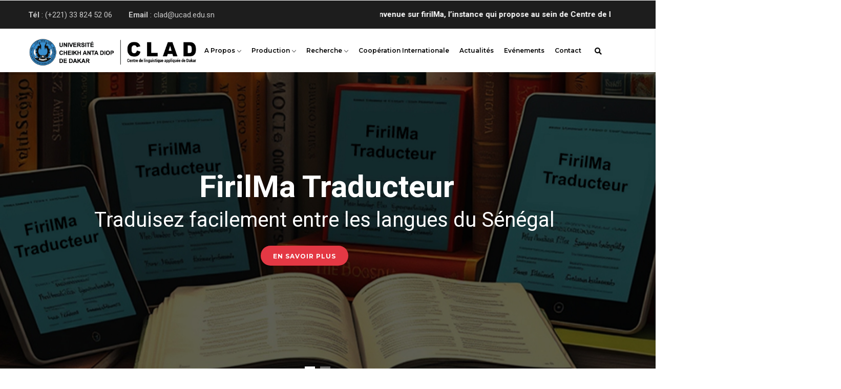

--- FILE ---
content_type: text/html; charset=UTF-8
request_url: https://clad.ucad.sn/?gvas=green&gvas=lilac&gvas=green&gvas=red
body_size: 24055
content:
<!DOCTYPE html>
<html lang="fr" dir="ltr">
  <head> 
    <meta charset="utf-8" />
<meta name="Generator" content="Drupal 10 (https://www.drupal.org); Commerce 2" />
<meta name="MobileOptimized" content="width" />
<meta name="HandheldFriendly" content="true" />
<meta name="viewport" content="width=device-width, initial-scale=1.0" />
<link rel="icon" href="/sites/default/files/UCAD_Favicon.ico%282%29.png" type="image/png" />
<link rel="canonical" href="https://clad.ucad.sn/en/accueil" />
<link rel="shortlink" href="https://clad.ucad.sn/en/node/1" />

    <title>Accueil | CLAD - Centre Linguistique Appliquée de Dakar</title>
    <link rel="stylesheet" media="all" href="/sites/default/files/css/css_LfkAbiWLSLlm9xYbZDqH0xv8EA1C2F88sGnct0cL_Vs.css" />
<link rel="stylesheet" media="all" href="//fonts.googleapis.com/css?family=Montserrat:400,500,600,700" />
<link rel="stylesheet" media="all" href="//fonts.googleapis.com/css?family=Roboto:400,700" />
<link rel="stylesheet" media="all" href="/sites/default/files/css/css_L_43wpnfQcpHzvYbfHsE0iOpm9lXGoMaOez_OcBKjas.css" />


    <script type="application/json" data-drupal-selector="drupal-settings-json">{"path":{"baseUrl":"\/","scriptPath":null,"pathPrefix":"fr\/","currentPath":"node\/1","currentPathIsAdmin":false,"isFront":true,"currentLanguage":"fr","currentQuery":{"gvas":"red"}},"pluralDelimiter":"\u0003","suppressDeprecationErrors":true,"ajaxPageState":{"libraries":"gavias_content_builder\/gavias_content_builder.assets.frontend,gavias_edupia\/gavias_edupia.skin.red,gavias_edupia\/global-styling,gavias_sliderlayer\/gavias_sliderlayer.assets.frontend,gaviasthemer\/customize,statistics\/drupal.statistics,system\/base,views\/views.ajax,views\/views.module","theme":"gavias_edupia","theme_token":null},"ajaxTrustedUrl":{"\/fr\/search\/node":true},"statistics":{"data":{"nid":"1"},"url":"\/core\/modules\/statistics\/statistics.php"},"views":{"ajax_path":"\/fr\/views\/ajax","ajaxViews":{"views_dom_id:dc1bcddeb76945a13353e08253749d3b715a856b796a86da86d62b923b54f17a":{"view_name":"videotheque","view_display_id":"block_5","view_args":"","view_path":"\/node\/1","view_base_path":"blogs-grid","view_dom_id":"dc1bcddeb76945a13353e08253749d3b715a856b796a86da86d62b923b54f17a","pager_element":0},"views_dom_id:f07665ab40ded4429d1b9fec46e408da2c43cc7246992dedbd0be1ff377f85f1":{"view_name":"post_other","view_display_id":"block_3","view_args":"","view_path":"\/node\/1","view_base_path":"blogs-grid","view_dom_id":"f07665ab40ded4429d1b9fec46e408da2c43cc7246992dedbd0be1ff377f85f1","pager_element":0}}},"gavias_customize":{"save":"https:\/\/clad.ucad.sn\/fr\/admin\/gaviasthemer_customize\/save","preview":"https:\/\/clad.ucad.sn\/fr\/admin\/gaviasthemer_customize\/preview","json":null},"gavias_load_ajax_view":"\/fr\/custom\/gavias_hook\/ajax_view","user":{"uid":0,"permissionsHash":"62d7c0a98c8678bee994487e9532a317d2117b10a4cbd52e18154063f3c6693a"}}</script>
<script src="/sites/default/files/js/js_M6jxAlPFNbb-DcV8vCgyq98UV5w7ZfI6-452sy-8528.js"></script>


    <link rel="stylesheet" href="https://clad.ucad.sn/themes/gavias_edupia/css/custom.css" media="screen" />
    <link rel="stylesheet" href="https://clad.ucad.sn/themes/gavias_edupia/css/update.css" media="screen" />

    

          <style type="text/css">
        .header-title {display: none;}.gbb-row .bb-inner {padding-top: 20px;padding-bottom: 20px;}.gsc-heading .title {font-weight: 700;margin: 5px 0;position: relative;font-size: 34px;line-height: 1.16;text-transform: capitalize;color: #2897e8;}.videosaccueil .gva-view-mlayout-1 .items-second .item-post .post-content {padding: 0 0 0 0px;}.videosaccueil .post-meta {display: none;}.videosaccueil div#node-single-comment {display: none;}.videosaccueil .gva-view-mlayout-1 .items-second .item-post .post-title {padding: 0;margin: 0 0 5px;position: relative;top: 350px;background: #f2f2f2;overflow: auto;font-size: 18px;padding-left: 20px;padding-top: 25px;padding-bottom: 25px;}.videosaccueil .gva-view-mlayout-1 .item-first .item-post .post-title {padding: 0;margin: 0 0 5px;position: relative;top: 650px;background: #f2f2f2;overflow: auto;font-size: 18px;padding-left: 20px;padding-top: 25px;padding-bottom: 25px;}.videosaccueil .gva-view-mlayout-1 .item-first .post-title {margin-bottom: 2px;padding: 0;margin: 0 0 5px;position: relative;top: 650px;background: #f2f2f2;overflow: auto;font-size: 18px;padding-left: 20px;padding-top: 25px;padding-bottom: 25px;}ul li {list-style: none;}ul {margin: 0;padding-left: 0px;}ul.Accès.rapide.block2 {display: inline-block;width: 50%;display: inline-block;width: 205px;}ul.Accès.rapide.block1 {display: inline-block;width: 160px;}.gsc-column.col-xl-6.col-lg-6.col-md-12.col-sm-12.col-xs-12.horaireclad.align-self-center {position: relative;left: -52px;border-radius: 10px;}.widget.block.clearfix.gsc-block-view.gsc-block-drupal.block-view.title-align-left.actualitesaccueil.text-dark.remove-margin-off {background: #fff;padding-left: 20px;padding-top: 20px;margin-bottom: 20px !important;position: relative;left: 0px;z-index: 100;}.widget.block.clearfix.gsc-block-view.gsc-block-drupal.block-view.title-align-left.actualitesaccueil.text-dark.remove-margin-off {background: #fff;padding-left: 20px;padding-top: 20px;margin-bottom: 20px !important;position: relative;left: 0px;z-index: 100;width: 543px;}.widget.block.clearfix.gsc-block-view.gsc-block-drupal.block-view.title-align-left.actualitesaccueil.text-dark.remove-margin-off {background: #fff;padding-left: 20px;padding-top: 20px;margin-bottom: 20px !important;position: relative;left: 0px;z-index: 100;width: 660px;}.footer .footer-center {padding: 40px 0;background: #0665A9;}.copyright {border-top: 1px solid rgba(255,255,255,0.1);background: #2897e8;color: #fff;}.copyright a {color: #2897e8;background: #fff;border-radius: 48%;padding-top: 11px;padding-bottom: 8px;padding-left: 8px;padding-right: 6px;}.revues-accueil .post-content {width: 100% !important;}.revues-accueil .item-list ul li.view-list-item {margin: 0 0 0px !important;overflow: hidden;list-style-type: none;}.revues-accueil .item-list {padding-top: 50px;}.revues-accueil .post-block .post-title {margin: 0 0 0px;}.revues-accueil .post-block .post-meta .line {width: 138px;height: 2px;background: #2897e8;display: inline-block;position: relative;top: -3px;margin: 0 0px;}.revues-accueil .item-list {padding-top: 30px;}.page-revues .item-list {padding: 0px;}.page-revues .post-block .post-meta .line {width: 100%;}.pfooter {color: #fff;}.footer a {color: #fff;}.fab {color: #2897e8;}a.btnpartenaire {margin-top: 30px ;}.control-panel {display: none;}.gva-user-region.user-region {display: none;}.pull-right {float: right !important;}.text-right {text-align: right;}.breadcrumb-content-inner .gva-breadcrumb-content .gva-block-breadcrumb.text-white .breadcrumb-links li, .breadcrumb-content-inner .gva-breadcrumb-content .gva-block-breadcrumb.text-light .breadcrumb-links li {padding-left: 3px;}span.droite {position: relative;left: 502px;width: 900px;display: inline-block;padding-top: -28px;top: -20px;}.topbar {padding: 8px 0;color: #c5c5c5;background: #1D1D1D;height: 55px;}p.gauche {padding-top: 8px;}.node-detail .post-title {margin-top:10px;font-size:18px;}ul.Accès.rapide.block1 li {list-style: none !important;}ul li {list-style: unset !important;}ul.Accès.rapide.block2 {list-style: none !important;}ul.Contacts li {list-style: none !important;}ul {padding-left: 25px;}ul.Accès.rapide.block2 {padding: 0px;}ul.Accès.rapide.block1 {padding: 0px;}.part1 .read-more {display: none;}ul.Contacts {padding-left: 0px;}li.pfooter {padding-bottom: 15px;}nav.breadcrumb ol > li span {display: none;}.breadcrumb-content-inner .gva-breadcrumb-content .gva-block-breadcrumb.text-white .breadcrumb-links li, .breadcrumb-content-inner .gva-breadcrumb-content .gva-block-breadcrumb.text-light .breadcrumb-links li {padding-left: 0px;}.breadcrumb-content-inner .gva-breadcrumb-content .breadcrumb-links nav.breadcrumb li {padding-right: 5px;}.breadcrumb-content-inner .gva-breadcrumb-content .breadcrumb-links nav.breadcrumb li {text-transform: unset !important;}header .site-branding-logo img {max-width: 123%;padding-top: 4px;}.post-block .post-categories a {display: none;}.post-block .post-meta .line {display: none;}.gva-view-mlayout-1 .items-second .item-post .post-title {position: relative;top: -25px;}.post-block .post-created {position: relative;top: 28px;}.gva-view-mlayout-1 .item-first .post-title {margin-bottom: 2px;position: relative;top: -12px;}.item-first .post-meta {position: relative;top: 20px;}.gva-view-mlayout-1 .item-first .post-content {padding: 0px 20px 0;}.pager ul.pager__items > li {list-style-type: none !important;}.contextual-region .contextual .contextual-links li {list-style: none !important;}.liendidi{background: none !important;}.liendidi:hover{color: #fff !important;}.item-columns {padding-bottom: 30px !important;}.breadcrumb-content-inner {margin-bottom: 0px !important;}.block.block-system-breadcrumb-block {margin-bottom: 0px !important;}.breadcrumb-content-inner .gva-breadcrumb-content .gva-block-breadcrumb .breadcrumb-style {margin-bottom: 0px !important;}.node-detail .post-meta {margin-bottom: 0px;margin-top: 0px;position: relative;top: -35px;}#node-single-comment {display: none;}ul.Accès.rapide.block2 {position: relative;top: -14px;line-height: 10px;}ul.Accès.rapide.block1 li {position: relative;top: -14px;line-height: 10px;}nav.pager.pager ul.pager__items {display: inline-block;margin: 68px 426px 30px;padding: 0;}.node--view-mode-full .post-thumbnail {margin-bottom: 10px;padding-top: 50px;}.sidebar-inner {padding-top: 50px;}.post-style-list .post-block .post-meta {margin-top: -25px;}.revues-accueil a {font-weight: bold;}.post-style-list .post-block .post-content {padding-left: 0px;}.gva-view-mlayout-1 .items-second .item-post .post-meta {float: left;width: 100%;padding: 0;position: relative;top: 2px;left: 279px;}.gva-view-mlayout-1 .items-second .item-post .post-title {position: relative;top: 0px;}.post-block .post-created {position: unset;top: 28px;}.post-block .post-created {position: unset;top: 28px;background-color: #2897e8;padding: 6px;color: #fff;border-radius: 6px;}.item-first .post-meta {position: relative;top: 20px;left: 460px;}.node-detail .post-meta {display: none;}.actualitesaccueil.gbb-row.bg-size-cover {background-color: #efefef !important;}.gva-view-mlayout-1 .items-second .item-post .post-meta {float: left;width: 100%;padding: 0;position: relative;top: -13px;left: 307px;}.item-first .post-meta {position: relative;top: -13px;left: 442px;}.node--view-mode-full .post-thumbnail {display: none;}.node-detail .post-title {margin-top: 0px;font-size: 17px;padding-bottom: 14px;}.gsc-column.col-xl-6.col-lg-6.col-md-12.col-sm-12.col-xs-12.qui_sommes_nous.align-self-start {border-radius: 7px;position: relative;left: 30px;z-index: 200;}.gsc-column.col-xl-6.col-lg-6.col-md-12.col-sm-12.col-xs-12.qui_sommes_nous.align-self-start {border-radius: 7px;position: relative;left: 60px;z-index: 200;width: 150px !important;padding-left: 30px;padding-right: 30px;padding-top: 30px;}.revuesblock ul.pager__items.js-pager__items {margin: 0px !important;}.revuesblock .item-list {padding-top: 0px !important;margin-top: 0px;padding-bottom: 25px;}.fichetechnique ul.pager__items.js-pager__items {margin: 0px !important;}.chercheurs.gsc-image-content.skin-v1 .box-content .read-more {margin-top: 15px;display: none;}.chercheurs.gsc-image-content.skin-v1 .box-content {padding: 0px;background: #2897e8;padding-top: 12px;padding-bottom: 5px;}.chercheurs a {color: #fff;text-decoration: none;background-color: transparent;-webkit-text-decoration-skip: objects;}.widget.gsc-heading.width-600.Revues.Revuestitres.align-left.style-1.text-dark.wow.fadeIn.animated {padding-bottom: 0px;padding-top: 0px;}.body.para p {margin-bottom: 0px;}.revuesblock .item-list {padding-top: 0px !important;margin-top: 0px;padding-bottom: 7px;}.Revuestitres.gsc-heading .title-desc p:last-child {margin-bottom: 0;text-align: justify;line-height: 20px;padding-bottom: 10px;}.topbar-right.col-xl-4.col-lg-4.col-md-4.col-sm-4.col-xs-6 {display: none;}span.droite {position: relative;left: 687px;width: 900px;display: inline-block;padding-top: -28px;top: -20px;font-weight: bold;text-decoration: none;color: white;}.topbar .topbar-left > div a {text-decoration: none;color: white;}.comitescientifique.gbb-row.bg-size-cover {border-radius: 20px;}.navigation .gva_menu > li > a {display:block;position:relative;font-size:12px;font-weight:600;padding:32px 10px;-webkit-transition:all 0.35s;transition:all 0.35s;-moz-transition:all 0.35s;-ms-transition:all 0.35s;text-align:center;color:#000;text-transform:capitalize;font-family:"Montserrat",sans-serif;}#slide-20-layer-4 {z-index: 2;background-color: none; visibility: inherit;transition: none;text-align: right;line-height: 32px;border-width: 0px;margin: 0px;padding: 0px;letter-spacing: 1px;font-weight: 700;font-size: 28px;color: white;white-space: nowrap;min-height: 0px;min-width: 0px;max-height: none;max-width: none;opacity: 1;transform: translate3d(0px, -23px, 0px);transform-origin: 50% 50% 0px;}.node--view-mode-full .post-thumbnail {display: unset;}.btntraducteur {background: #2897e8;color: white;font-weight: bold;}
      </style>
    
          <style class="customize"></style>
    
  </head>

  
  <body class="gavias-content-builder hidden-title layout-no-sidebars wide not-preloader frontpage node--type-page">

    <a href="#main-content" class="visually-hidden focusable">
      Aller au contenu principal
    </a>
    
      <div class="dialog-off-canvas-main-canvas" data-off-canvas-main-canvas>
    <div class="body-page gva-body-page">
	    <header id="header" class="header-v1">
  
  <div class="topbar">
  <div class="container">
    <div class="topbar-inner">
      <div class="row">
        
        <div class="topbar-left col-xl-8 col-lg-8 col-md-8 col-sm-8 col-xs-6">
                    <div class="topbar-left-content">
              <div>
    <div id="block-gavias-edupia-topbar" class="block block-block-content block-block-contenta87cb642-bb80-4bd8-9bb0-ed5e2d4da5e0 no-title">
  
    
      <div class="content block-content">
      
            <div class="field field--name-body field--type-text-with-summary field--label-hidden field__item"><div><p class="gauche"><strong>Tél</strong> : (+221) 33 824 52 06        <strong>Email</strong> : clad@ucad.edu.sn <span class="gauche">  </span><span class="droite"> <marquee width="50%" direction="left" loop="0"><a href="https://cladfirilma.ucad.sn" target="_blank"> Bienvenue sur firilMa, l’instance qui propose au sein de Centre de Linguistique Appliquée de Dakar des tâches de traduction, d’annotation, de localisation et de créations de jeu de données dans les langues nationales du Sénégal.
</a>  </marquee>  </span></p></div><div> </div>

</div>
      
    </div>
  </div>

  </div>

          </div>
                </div>

        <div class="topbar-right col-xl-4 col-lg-4 col-md-4 col-sm-4 col-xs-6">
          
          <div class="gva-user-region user-region">
            <div class="user-top">
                            <span class="icon">
                  
                  <i class="fa fa-user"></i>
                              </span>
            </div>  
            <div class="user-content">  
                
              <ul class="user-links">
                                  <li><a href="/fr/user/login">+ Login</a></li>
                  <li><a href="/fr/user/register">+ Register</a></li>
                  
              </ul>
            </div>  
          </div>

        </div>

      </div>
    </div>  
  </div>  
</div>

      

   <div class="header-main ">
      <div class="container header-content-layout">
         <div class="header-main-inner p-relative">
            <div class="row">
              <div class="col-md-3 col-sm-6 col-xs-8 branding">
                                    <div>
    
      <a href="/fr" title="Accueil > " rel="home" class="site-branding-logo">
        
        <img src="/sites/default/files/logo_clad_0_1.png" alt="Accueil > " />
        
    </a>
    
  </div>

                              </div>

              <div class="col-md-9 col-sm-6 col-xs-4 p-static">
                <div class="header-inner clearfix">
                  <div class="main-menu">
                    <div class="area-main-menu">
                      <div class="area-inner">
                        <div class="gva-offcanvas-mobile">
                          <div class="close-offcanvas hidden"><i class="fa fa-times"></i></div>
                                                        <div>
    <nav role="navigation"  id="block-gavias-edupia-mainnavigation" class="block block-menu navigation menu--main">
          
  
    
  <div class="block-content">
                 
<div class="gva-navigation">

              <ul  class="clearfix gva_menu gva_menu_main">
      
                              
            <li  class="menu-item menu-item--expanded ">
        <a href="/fr/node/194">
                    A propos
                      <span class="icaret nav-plus gv-icon-161"></span>
            
        </a>
          
                                <ul class="menu sub-menu">
                              
            <li  class="menu-item">
        <a href="/fr/presentation">
                    Présentation
            
        </a>
          
              </li>
                          
            <li  class="menu-item">
        <a href="/fr/node/159">
                    Equipe
            
        </a>
          
              </li>
                          
            <li  class="menu-item">
        <a href="/fr/node/158">
                    Mot du directeur
            
        </a>
          
              </li>
        </ul>
  
              </li>
                          
            <li  class="menu-item menu-item--expanded ">
        <a href="/fr/production">
                    Production
                      <span class="icaret nav-plus gv-icon-161"></span>
            
        </a>
          
                                <ul class="menu sub-menu">
                              
            <li  class="menu-item">
        <a href="/fr/revues">
                    Revues
            
        </a>
          
              </li>
                          
            <li  class="menu-item">
        <a href="/fr/fiche-technique">
                    Fiche technique
            
        </a>
          
              </li>
        </ul>
  
              </li>
                          
            <li  class="menu-item menu-item--expanded ">
        <a href="/fr/recherche-0">
                    Recherche
                      <span class="icaret nav-plus gv-icon-161"></span>
            
        </a>
          
                                <ul class="menu sub-menu">
                              
            <li  class="menu-item">
        <a href="https://cladfirilma.ucad.sn/">
                    FirilMa Traducteur
            
        </a>
          
              </li>
                          
            <li  class="menu-item">
        <a href="/fr/chercheur">
                    Chercheur
            
        </a>
          
              </li>
                          
            <li  class="menu-item">
        <a href="/fr/projet-de-recherche">
                    Projet de recherche
            
        </a>
          
              </li>
        </ul>
  
              </li>
                          
            <li  class="menu-item ">
        <a href="https://clad.ucad.sn/fr/node/174">
                    Coopération internationale
            
        </a>
          
              </li>
                          
            <li  class="menu-item">
        <a href="/fr/node/162">
                    Actualités
            
        </a>
          
              </li>
                          
            <li  class="menu-item">
        <a href="/fr/evenements-0">
                    Evénements
            
        </a>
          
              </li>
                          
            <li  class="menu-item">
        <a href="/fr/node/72">
                    Contact
            
        </a>
          
              </li>
        </ul>
  

</div>


        </div>  
</nav>

  </div>

                          
                            
                                                  </div>
                          
                        <div id="menu-bar" class="menu-bar d-xl-none d-lg-none d-xl-none">
                          <span class="one"></span>
                          <span class="two"></span>
                          <span class="three"></span>
                        </div>
                        
                        
                                                  <div class="gva-search-region search-region">
                            <span class="icon"><i class="fa fa-search"></i></span>
                            <div class="search-content">  
                                <div>
    <div class="search-block-form block block-search container-inline" data-drupal-selector="search-block-form" id="block-gavias-edupia-searchform" role="search">
  
    
      <form action="/fr/search/node" method="get" id="search-block-form" accept-charset="UTF-8" class="search-form search-block-form">
  <div class="js-form-item form-item js-form-type-search form-item-keys js-form-item-keys form-no-label">
      <label for="edit-keys" class="visually-hidden">Search</label>
        <input title="Saisir les termes à rechercher." data-drupal-selector="edit-keys" type="search" id="edit-keys" name="keys" value="" size="15" maxlength="128" class="form-search" />

        </div>
<div data-drupal-selector="edit-actions" class="form-actions js-form-wrapper form-wrapper" id="edit-actions"><input class="search-form__submit button js-form-submit form-submit" data-drupal-selector="edit-submit" type="submit" id="edit-submit" value="Search" />
</div>

</form>

  </div>

  </div>

                            </div>  
                          </div>
                                              </div>
                    </div>
                  </div>  
                </div> 
              </div>

            </div>
         </div>
      </div>
   </div>

</header>
	
	
	<div role="main" class="main main-page">
	
		<div class="clearfix"></div>
			

					<div class="help show hidden">
				<div class="container">
					<div class="content-inner">
						  <div>
    <div data-drupal-messages-fallback class="hidden"></div>

  </div>

					</div>
				</div>
			</div>
		
				
		<div class="clearfix"></div>
				
		<div class="clearfix"></div>
		
		<div id="content" class="content content-full">
			<div class="container-full container-bg">
				 
					<div class="content-main-inner">
	<div id="page-main-content" class="main-content">
		<div class="main-content-inner">
			
							<div class="content-main">
					  <div>
    <div id="block-gavias-edupia-content" class="block block-system block-system-main-block no-title">
  
    
      <div class="content block-content">
      <!-- Start Display article for detail page -->

<div data-history-node-id="1" role="article" lang="en" class="node node--type-page node--view-mode-full">
  <div class="header-title">
  
    <div class="container">
      <h2 class="title"><span>
<span>Accueil</span>
</span></h2>
    </div>
  </div>
  
  <div class="node__content clearfix">
    
            <div class="field field--name-field-content-builder field--type-gavias-content-builder field--label-hidden field__item"><div class="gavias-blockbuilder-content">
   
  <div class="gavias-builder--content">		<div class="gbb-row-wrapper">
		  			  	<div class=" gbb-row  bg-size-cover "  style="" >
		    	<div class="bb-inner remove_padding">  
		      	<div class="bb-container container-fw">
			        	<div class="row row-wrapper">
									<div  class="gsc-column col-xl-12 col-lg-12 col-md-12 col-sm-12 col-xs-12   " >
	      <div class="column-inner  bg-size-cover ">
	         <div class="column-content-inner">
	           <div class=" clearfix widget gsc-block-drupal title-align-left  hidden-title-on remove-margin-on text-dark" ><div id="block-gavias-edupia-gaviassliderlayerslider1" class="block block-gavias-sliderlayer block-gavias-sliderlayer-blockgavias-sliderlayer-block____1 no-title">
  
    
      <div class="content block-content">
      <div class="gavias_sliderlayer rev_slider_wrapper fullwidthbanner-container" style="height:600px"  data-source="gallery">
   <div id="slider-f3484" class="rev_slider fullwidthabanner" data-version="5.4.8.1">
      <ul>
         <li data-transition="random" data-easein="Power0.easeIn" data-easeout="Power1.easeOut" data-slotamount="default" data-kenburns="off" data-masterspeed="800" data-index="rs-1" data-saveperformance="off" >
   	<img class="rev-slidebg" src="/sites/default/files/slider-clad-60_0.jpg" alt=""  data-bgcolor="#fff" data-duration="300" data-bgparallax="8"  data-scalestart="0" data-scaleend="0" data-kenburns="off"  data-bgrepeat="no-repeat" style="background-color:#f2f2f2" data-bgfit="cover" data-bgposition="center top" /><div id="slide-23-layer-1" class="tp-caption tp-resizeme text slide-style-5 " data-paddingtop="[0,0,0,0]" data-paddingright="[0,0,0,0]" data-paddingbottom="[0,0,0,0]" data-paddingleft="[0,0,0,0]" data-voffset="[0,0,0,0]" data-hoffset="[0,0,0,0]" data-x="['334','334','334','334']" data-y="['195', '195', '195', '195']" data-fontsize="['60','60','30','20']" data-lineheight="['58','58','38','28']" data-color="['rgb(255,255,255)','rgb(255,255,255)','rgb(255,255,255)','rgb(255,255,255)']" data-textalign="left" data-responsive_offset="on" style="z-index:4"   data-type="text" data-frames='[{"delay":500,"speed":"600","frame":0,"from":"y:[-100%];z:0;rX:0deg;rY:0;rZ:0;sX:1;sY:1;skX:0;skY:0;","mask":"x:0px;y:0px;","ease":"easeOutExpo"},{"delay":"wait","speed":"600","frame":999,"to":"auto:auto;","ease":"Power0.easeIn"}]'>
  FirilMa Traducteur</div>

<div id="slide-23-layer-2" class="tp-caption tp-resizeme text " data-paddingtop="[0,0,0,0]" data-paddingright="[0,0,0,0]" data-paddingbottom="[0,0,0,0]" data-paddingleft="[0,0,0,0]" data-voffset="[0,0,0,0]" data-hoffset="[0,0,0,0]" data-x="['129','129','129','129']" data-y="['264', '264', '264', '264']" data-fontsize="['40','40','30','20']" data-lineheight="['49','49','38','28']" data-color="['rgb(255,255,255)','rgb(255,255,255)','rgb(255,255,255)','rgb(255,255,255)']" data-textalign="left" data-responsive_offset="on" style="z-index:3"   data-type="text" data-frames='[{"delay":1000,"speed":"600","frame":0,"from":"y:[-100%];z:0;rX:0deg;rY:0;rZ:0;sX:1;sY:1;skX:0;skY:0;","mask":"x:0px;y:0px;","ease":"easeOutExpo"},{"delay":"wait","speed":"300","frame":999,"to":"auto:auto;","ease":"nothing"}]'>
  Traduisez facilement entre les langues du Sénégal</div>

<div id="slide-23-layer-3" class="tp-caption tp-resizeme text btn-slide " data-paddingtop="[0,0,0,0]" data-paddingright="[0,0,0,0]" data-paddingbottom="[0,0,0,0]" data-paddingleft="[0,0,0,0]" data-voffset="[0,0,0,0]" data-hoffset="[0,0,0,0]" data-x="['454','454','454','454']" data-y="['339', '339', '339', '339']" data-textalign="center" data-responsive_offset="on" style="z-index:2"   data-type="text" data-frames='[{"delay":2000,"speed":"600","frame":0,"from":"y:[-100%];z:0;rX:0deg;rY:0;rZ:0;sX:1;sY:1;skX:0;skY:0;","mask":"x:0px;y:0px;","ease":"easeOutExpo"},{"delay":"wait","speed":"600","frame":999,"to":"auto:auto;","ease":"Power0.easeIn"}]'>
  <a href="https://clad.ucad.sn/fr/firilma-traducteur">En savoir plus</a></div>

</li>

<li data-transition="random" data-easein="Power0.easeIn" data-easeout="Power1.easeOut" data-slotamount="default" data-kenburns="off" data-masterspeed="800" data-index="rs-2" data-saveperformance="off" >
   	<img class="rev-slidebg" src="/sites/default/files/thumbnail_slider-clad.jpg" alt=""  data-bgcolor="#fff" data-duration="300" data-bgparallax="8"  data-scalestart="0" data-scaleend="0" data-kenburns="off"  data-bgrepeat="no-repeat" style="background-color:#f2f2f2" data-bgfit="cover" data-bgposition="center top" /><div id="slide-15-layer-1" class="tp-caption tp-resizeme text slide-style-5 " data-paddingtop="[0,0,0,0]" data-paddingright="[0,0,0,0]" data-paddingbottom="[0,0,0,0]" data-paddingleft="[0,0,0,0]" data-voffset="[0,0,0,0]" data-hoffset="[0,0,0,0]" data-x="['69','69','center','center']" data-y="['265', '265', '164', '149']" data-fontsize="['56','56','40','28']" data-lineheight="['68','68','46','36']" data-color="['rgb(40,151,231)','rgb(40,151,231)','rgb(255,255,255)','rgb(255,255,255)']" data-textalign="center" data-responsive_offset="on" style="z-index:4"   data-type="text" data-frames='[{"delay":1000,"speed":"600","frame":0,"from":"y:[100%];z:0;rX:0deg;rY:0;rZ:0;sX:1;sY:1;skX:0;skY:0;opacity:0;","mask":"x:0px;y:[100%];","ease":"easeOutExpo"},{"delay":"wait","speed":"300","frame":999,"to":"auto:auto;","ease":"nothing"}]'>
  Notre Bibliothèque</div>

<div id="slide-15-layer-2" class="tp-caption tp-resizeme text " data-paddingtop="[0,0,0,0]" data-paddingright="[0,0,0,0]" data-paddingbottom="[0,0,0,0]" data-paddingleft="[0,0,0,0]" data-voffset="[0,0,0,0]" data-hoffset="[0,0,0,0]" data-x="['74','74','center','center']" data-y="['348', '348', '217', '192']" data-fontsize="['18','18','18','15']" data-lineheight="['27','27','32','28']" data-color="['rgb(13,13,13)','rgb(13,13,13)','rgb(255,255,255)','rgb(247,247,247)']" data-textalign="left" data-responsive_offset="on" style="z-index:3"   data-type="text" data-frames='[{"delay":1500,"speed":"600","frame":0,"from":"y:bottom;rZ:90deg;sX:2;sY:2;","mask":"x:0;y:0;","ease":"easeOutExpo"},{"delay":"wait","speed":"300","frame":999,"to":"auto:auto;","ease":"nothing"}]'>
  Le CLAD dispose d'une bibliothèque dont le fond se compose de <br> plus ou moins de 2011 monographies, 189 périodiques dont certains <br> ont cessé de paraître. L'accès à la bibliothèque est libre et se fait aux <br> horaires indiquéés ci-dessous:</div>

<div id="slide-15-layer-3" class="tp-caption tp-resizeme text btn-slide " data-paddingtop="[0,0,0,0]" data-paddingright="[0,0,0,0]" data-paddingbottom="[0,0,0,0]" data-paddingleft="[0,0,0,0]" data-voffset="[0,0,0,0]" data-hoffset="[0,0,0,0]" data-x="['74','74','center','center']" data-y="['484', '484', '298', '272']" data-responsive_offset="on" style="z-index:2"   data-type="text" data-frames='[{"delay":2000,"speed":"600","frame":0,"from":"y:[100%];z:0;rX:0deg;rY:0;rZ:0;sX:1;sY:1;skX:0;skY:0;opacity:0;","mask":"x:0px;y:[100%];","ease":"easeOutExpo"},{"delay":"wait","speed":"300","frame":999,"to":"auto:auto;","ease":"nothing"}]'>
  <a href="https://clad.ucad.sn/fr/horaires-bibliotheque">En savoir plus</a></div>

</li>

         
      </ul>
      <div class="tp-bannertimer tp-top"></div>
   </div>
</div>


<script type="text/javascript">

jQuery(document).ready(function($){
    jQuery("#slider-f3484").show().revolution({
      sliderType:"standard",
      sliderLayout:"auto",
      dottedOverlay:"none",
      delay: 9000,
      minHeight: 0,
      fullScreenAutoWidth: "auto",
      fullScreenAlignForce: "off",
      fullScreenOffset: "0",
      visibilityLevels:[1240,1024,778,480],
              responsiveLevels:[1240,1024,778,480],
            gridwidth:[1170,1024,778,480],
      gridheight:[600,600,500,400],
      lazyType:"none",
      shadow:0,
      spinner:"spinner0",
      stopLoop:"off",
      stopAfterLoops:-1,
      stopAtSlide:-1,
      shuffle:"off",
      autoHeight:"off",
      disableProgressBar:"off",
      hideThumbsOnMobile:"off",
      hideSliderAtLimit:0,
      hideCaptionAtLimit:0,
      hideAllCaptionAtLimit: 0,
      debugMode:false,
      parallax:{
        type: 'mouse',
        origo: 'slidercenter',
        speed: 2000,
        levels: [4,5,6,7,12,16,10,50,46,47,48,49,50,55],
      },
      navigation: {
        keyboardNavigation:"off",
        keyboard_direction: "horizontal",
        mouseScrollNavigation:"off",
        mouseScrollReverse:"default",
        onHoverStop:"on",
        touch:{
          touchenabled:"on",
          touchOnDesktop:"on",
          swipe_threshold: 75,
          swipe_min_touches: 50,
          swipe_direction: "horizontal",
          drag_block_vertical: false
        },
        arrows: {
          style:"gyges",
          enable: true,
          hide_delay:200,
          hide_delay_mobile: 1200,
          tmp:'',
          left: {
            h_align:"left",
            v_align:"center",
            h_offset:20,
            v_offset:0          },
          right: {
            h_align:"right",
            v_align:"center",
            h_offset:20,
            v_offset:0          }
        },
        bullets: {
          enable:true,
          hide_onmobile:false,
          hide_onleave:false,
          direction:"horizontal",
          h_align:"center",
          v_align:"bottom",
          h_offset:0,
          v_offset:20,
          space: 10
        }
      },
      fallbacks: {
        simplifyAll: "off",
        nextSlideOnWindowFocus: "off",
        disableFocusListener: true,
      }
    });
});

</script>


    </div>
  </div>
</div>	         </div>  
	      </div>
        
	    </div>
	   	     	 			</div>
    				</div>
  				</div>  
			  				</div>  
		</div>
				<div class="gbb-row-wrapper">
		  			  	<div class="pre_mot_directeur gbb-row  bg-size-cover "  style="padding-top:0px; padding-bottom:0px; margin-top:0px; margin-bottom:0px" >
		    	<div class="bb-inner default">  
		      	<div class="bb-container container">
			        	<div class="row row-wrapper">
									<div  class="gsc-column col-xl-6 col-lg-6 col-md-12 col-sm-12 col-xs-12  align-self-center " >
	      <div class="column-inner  bg-size-cover ">
	         <div class="column-content-inner">
	                       <div class="widget gsc-image text-none "  >
               <div class="widget-content">
                   
                    <img src="https://clad.ucad.sn/sites/default/files/Directeur_Augustin_Ndione%20(1).png" alt="" />
                                 </div>
            </div>    
                  <div class="widget gsc-heading  align-center style-1 text-dark " >
                                    <div class="title-desc"><p><strong>Le Directeur du CLAD</strong></p>
<h2>Dr Augustin NDIONE</h2></div>         </div>
         <div class="clearfix"></div>
         	         </div>  
	      </div>
        
	    </div>
	   		<div  class="gsc-column col-xl-6 col-lg-6 col-md-12 col-sm-12 col-xs-12  align-self-center " >
	      <div class="column-inner  bg-size-cover ">
	         <div class="column-content-inner">
	                    <div class="widget gsc-heading  align-left style-1 text-dark " >
                        <h2 class="title fsize-36"><span>Mot du Directeur</span></h2>            <div class="title-desc"><p style="text-align: justify;"><strong>Je suis heureux de vous souhaiter la bienvenue sur notre site internet au nom de l&rsquo;ensemble des personnels du CLAD. Notre centre fait partie des principales institutions de recherche de l&rsquo;Universit&eacute; Cheikh Anta Anta Diop de Dakar.</strong></p>
<p style="text-align: justify;"><em>Le CLAD capitalise aujourd&rsquo;hui plus d'un demi-si&egrave;cle d&rsquo;existence, marqu&eacute; par des recherches fondamentales en linguistique dont les r&eacute;sultats s&rsquo;appliquent &agrave; la didactique des langues et &agrave; l&rsquo;am&eacute;nagement linguistique en vue de contribuer &agrave; faciliter l&rsquo;enseignement et la promotion des langues parl&eacute;es au S&eacute;n&eacute;gal.</em><br /><em>Dans l&rsquo;avenir, le CLAD souhaite travailler davantage &agrave; la constitution de bases de donn&eacute;es terminologiques et textuelles multilingues en langues nationales en vue de disposer de ressources linguistiques indispensables &agrave; :</em></p>
<ul style="text-align: justify;">
<li>l&rsquo;&eacute;laboration de dictionnaires &eacute;lectroniques et de correcteurs orthographiques pour les langues nationales;</li>
<li>l&rsquo;am&eacute;nagement du corpus des langues nationales pour faciliter davantage le transfert des connaissances scientifiques et techniques du monde moderne dans lesdites langues.</li>
</ul>
<p style="text-align: justify;">Nous esp&eacute;rons que ce site internet va :</p>
<ul style="list-style-type: disc;">
<li style="text-align: justify;">impulser davantage la visibilit&eacute; du CLAD,</li>
<li style="text-align: justify;">faciliter l&rsquo;acc&egrave;s aux r&eacute;sultats de recherche de l&rsquo;Institut,</li>
<li style="text-align: justify;">favoriser les &eacute;changes d&rsquo;informations avec l&rsquo;ensemble de la communaut&eacute; scientifique nationale et internationale et r&eacute;pondre peut-&ecirc;tre ainsi &agrave; vos attentes respectives.</li>
</ul></div>         </div>
         <div class="clearfix"></div>
         	         </div>  
	      </div>
        
	    </div>
	   		<div  class="gsc-column col-xl-12 col-lg-12 col-md-12 col-sm-12 col-xs-12   " >
	      <div class="column-inner  bg-size-cover ">
	         <div class="column-content-inner">
	           <div class="column-content  " ><p style="text-align: justify;"><span style="color: #0665a9;"><strong>En tout &eacute;tat de cause, nous nous engageons &agrave; poursuivre notre mission quotidienne dont l&rsquo;une des composantes essentielles est l&rsquo;exploration et la valorisation de notre patrimoine linguistique et culturel. Vos remarques, suggestions et contributions fructueuses nous aideront certainement &agrave; atteindre ces objectifs.</strong></span></p></div>	         </div>  
	      </div>
        
	    </div>
	   	     	 			</div>
    				</div>
  				</div>  
			  				</div>  
		</div>
				<div class="gbb-row-wrapper">
		  			  	<div class=" gbb-row  bg-size-cover "  style="padding-top:0px; padding-bottom:20px; background-color:#EFF2F5" >
		    	<div class="bb-inner default">  
		      	<div class="bb-container container">
			        	<div class="row row-wrapper">
									<div  class="gsc-column col-xl-6 col-lg-6 col-md-12 col-sm-12 col-xs-12 qui_sommes_nous align-self-start " style="margin-top:90px; background-color:#2897e8">
	      <div class="column-inner  bg-size-cover ">
	         <div class="column-content-inner">
	                    <div class="widget gsc-heading  align-left style-1 text-light  wow fadeIn" >
            <div class="sub-title"><span>LE CLAD</span></div>            <h2 class="title fsize-36"><span> Qui sommes nous</span></h2>            <div class="title-desc"><p style="text-align: justify;">Le <strong>Centre de Lingustique Appliqu&eacute;e de Dakar (CLAD)</strong> est <strong>un institut d'universit&eacute;</strong> n&eacute; d'un processus de r&eacute;flexion et d'actions sur la didactique des langues dites &eacute;trang&egrave;res. Il &eacute;tait question de proposer un enseignement ad&eacute;quat pour les &eacute;tats juste ind&eacute;pendants et la massification au niveau des &eacute;coles du S&eacute;n&eacute;gal apr&egrave;s 1960<br />Le<strong> CLAD</strong> a &eacute;t&eacute; cr&eacute;&eacute; en <strong>1964</strong> <strong>et institutionnalis&eacute; par le d&eacute;cret n&deg; 66-070 du 27 janvier 1966</strong>. Ce d&eacute;cret a &eacute;t&eacute; modifi&eacute; et compl&eacute;t&eacute; en 1974 par le d&eacute;cret n&deg;74-439 du 15 mai 1974.</p></div>         </div>
         <div class="clearfix"></div>
                  <style rel="stylesheet">
            #button-2u9lhbblwote{background:#4d5199;color:#fff;border-color:#000;}            #button-2u9lhbblwote:hover{}         </style>

         <div class="clearfix"></div>
         <a href="https://clad.ucad.sn/presentation" class="gsc-button  radius-2x  medium " id="button-2u9lhbblwote" >
            En savoir plus         </a> 

         	         </div>  
	      </div>
        
	    </div>
	   		<div  class="gsc-column col-xl-6 col-lg-6 col-md-12 col-sm-12 col-xs-12  align-self-center " >
	      <div class="column-inner  bg-size-cover ">
	         <div class="column-content-inner">
	                       <div class="widget gsc-image text-none "  >
               <div class="widget-content">
                   
                    <img src="https://clad.ucad.sn/sites/default/files/clad_bibliotheque_bu.png" alt="" />
                                 </div>
            </div>    
         <div class="column-content  " ></div>	         </div>  
	      </div>
        
	    </div>
	   	     	 			</div>
    				</div>
  				</div>  
			  				</div>  
		</div>
				<div class="gbb-row-wrapper">
		  			  	<div class="actualitesaccueil gbb-row  bg-size-cover "  style="background-color:#fdfdfd" >
		    	<div class="bb-inner default">  
		      	<div class="bb-container container">
			        	<div class="row row-wrapper">
									<div  class="gsc-column col-xl-12 col-lg-12 col-md-12 col-sm-12 col-xs-12   " >
	      <div class="column-inner  bg-size-cover ">
	         <div class="column-content-inner">
	                    <div class="widget gsc-heading  align-left style-1 text-dark " >
                        <h2 class="title fsize-0"><span>Actualités</span></h2>                     </div>
         <div class="clearfix"></div>
         <div><div class="widget block clearfix gsc-block-view  gsc-block-drupal block-view title-align-center  text-dark remove-margin-off" ><div class="views-element-container"><div class="post-style-stick js-view-dom-id-f07665ab40ded4429d1b9fec46e408da2c43cc7246992dedbd0be1ff377f85f1">
  
  
  

  
  
  

  <div class="gva-view-mlayout-1">
   
  
                  <div class="item-first">
        <div>
<!-- Start Display article for teaser page -->
  
    
      
    <div class="post-block">
      <div class="post-image">
        
            <div class="field field--name-field-image field--type-image field--label-hidden field__item">  <img loading="lazy" src="/sites/default/files/articles/firilma.jpg" alt="" />

</div>
      
      </div>
      <div class="post-content text-left">
        <div class="post-meta">
          <span class="post-category">  <span class="post-categories" ><a href="/en/taxonomy/term/1" hreflang="en">Actualités</a></span>
</span>
          <span class="line"></span>
          <span class="post-created">Dec 18, 2025</span>
        </div>
        <div class="post-title"> <a href="/fr/firilma-traducteur" rel="bookmark">
<span>FirilMa Traducteur</span>
</a> </div>
        <div class="post-body">
            CLAD – FIRILMA c’est l’instance qui propose au sein de Centre de Linguistique Appliquée de Dakar des tâches de traduction, d’annotation, de localisation et de créations de jeu de données dans les langues nationales du Sénégal.
      </div>
        <div class="post-action d-none"><a href="/fr/firilma-traducteur"><i class="fa fa-plus"></i>&nbsp;&nbsp;En savoir plus</a></div>  
      </div>
    </div>

    

</div>
      </div>
      
                <div class="items-second">        <div class="item-post">
<!-- Start Display article for teaser page -->
  
    
  
    <div class="post-block">
      <div class="post-image">
        <a href="/fr/appel-contributions"><img src="/sites/default/files/styles/thumbnail/public/articles/stl.png?itok=ZPLFHf5K" alt="" /></a>
      </div>
      <div class="post-content text-left">
        <div class="post-meta">
          <span class="post-category">  <span class="post-categories" ><a href="/en/taxonomy/term/1" hreflang="en">Actualités</a></span>
</span>
          <span class="line"></span>
          <span class="post-created">Mar 16, 2024</span>
        </div>
        <div class="post-title"> <a href="/fr/appel-contributions" rel="bookmark">
<span>APPEL À CONTRIBUTIONS</span>
</a> </div>
        <div class="post-body">
            Le numéro 18 de la revue Sciences et Techniques du Langage paraîtra en juin 2024.
      </div>
      </div>
    </div>

    

</div>
        
      
                        <div class="item-post">
<!-- Start Display article for teaser page -->
  
    
  
    <div class="post-block">
      <div class="post-image">
        <a href="/fr/colloque-international-de-lingustique-appliquee-2025"><img src="/sites/default/files/styles/thumbnail/public/articles/ACTUCOLL_0.jpg?itok=R9XHSmka" alt="" /></a>
      </div>
      <div class="post-content text-left">
        <div class="post-meta">
          <span class="post-category">  <span class="post-categories" ><a href="/en/taxonomy/term/1" hreflang="en">Actualités</a></span>
</span>
          <span class="line"></span>
          <span class="post-created">Jan 09, 2025</span>
        </div>
        <div class="post-title"> <a href="/fr/colloque-international-de-lingustique-appliquee-2025" rel="bookmark">
<span>Colloque international de lingustique appliquée 2025</span>
</a> </div>
        <div class="post-body">
            La linguistique appliquée en Afrique : entre description, didactique des langues et innovations
      </div>
      </div>
    </div>

    

</div>
        
      
                        <div class="item-post">
<!-- Start Display article for teaser page -->
  
    
  
    <div class="post-block">
      <div class="post-image">
        <a href="/fr/rencontre-scientifique"><img src="/sites/default/files/styles/thumbnail/public/articles/ren.png?itok=YJ0xI-XM" alt="" /></a>
      </div>
      <div class="post-content text-left">
        <div class="post-meta">
          <span class="post-category">  <span class="post-categories" ><a href="/en/taxonomy/term/1" hreflang="en">Actualités</a></span>
</span>
          <span class="line"></span>
          <span class="post-created">Dec 13, 2023</span>
        </div>
        <div class="post-title"> <a href="/fr/rencontre-scientifique" rel="bookmark">
<span>Rencontre scientifique</span>
</a> </div>
        <div class="post-body">
            Le Centre de Linguistique Appliquée de Dakar #CLAD, en collaboration avec le Laboratoire Ligérien de Linguistique #LL
      </div>
      </div>
    </div>

    

</div>
        
      
                        <div class="item-post">
<!-- Start Display article for teaser page -->
  
    
  
    <div class="post-block">
      <div class="post-image">
        <a href="/fr/congres-international-de-la-west-african-society-linguistics"><img src="/sites/default/files/styles/thumbnail/public/articles/CONGRES.png?itok=Nr2ejZZc" alt="" /></a>
      </div>
      <div class="post-content text-left">
        <div class="post-meta">
          <span class="post-category">  <span class="post-categories" ><a href="/en/taxonomy/term/1" hreflang="en">Actualités</a></span>
</span>
          <span class="line"></span>
          <span class="post-created">Dec 14, 2023</span>
        </div>
        <div class="post-title"> <a href="/fr/congres-international-de-la-west-african-society-linguistics" rel="bookmark">
<span>Congrès International de la West African Society of Linguistics </span>
</a> </div>
        <div class="post-body">
            Des chercheurs du @CladUcad, de @ifan_cheikhanta et du 
      </div>
      </div>
    </div>

    

</div>
      </div>  
      
  
</div>

    

  
  

  
  
</div>
</div>
</div></div>	         </div>  
	      </div>
        
	    </div>
	   	     	 			</div>
    				</div>
  				</div>  
			  				</div>  
		</div>
				<div class="gbb-row-wrapper">
		  			  	<div class=" gbb-row  bg-size-cover " id="overview" style="padding-top:20px; padding-left:50px; padding-bottom:0px; margin-top:0px; margin-bottom:0px" >
		    	<div class="bb-inner default">  
		      	<div class="bb-container container">
			        	<div class="row row-wrapper">
									<div  class="gsc-column col-xl-6 col-lg-6 col-md-7 col-sm-12 col-xs-12   " style="padding-top:0px">
	      <div class="column-inner  bg-size-cover ">
	         <div class="column-content-inner">
	                    <div class="widget gsc-heading width-600 align-left style-1 text-dark  wow fadeIn" >
                        <h2 class="title fsize-0"><span>Production</span></h2>            <div class="title-desc"><p>La revue Sciences et Techniques du Langage est le p&eacute;riodique semestrielle du Centre de Linguistique Appliqu&eacute;e de Dakar (CLAD)</p></div>         </div>
         <div class="clearfix"></div>
                     <div class="widget gsc-image text-none "  >
               <div class="widget-content">
                   
                    <img src="https://clad.ucad.sn/sites/default/files/revueSTL.png" alt="" />
                                 </div>
            </div>    
         	         </div>  
	      </div>
        
	    </div>
	   		<div  class="gsc-column col-xl-6 col-lg-6 col-md-5 col-sm-12 col-xs-12   " >
	      <div class="column-inner  bg-size-cover ">
	         <div class="column-content-inner">
	                    <div class="widget gsc-heading width-600 align-left style-1 text-dark  wow fadeIn" >
                                    <div class="title-desc"><p>&nbsp;</p>
<p><span style="white-space-collapse: preserve;">Elle est une revue de sciences du langage et de linguistique qui rassemble les travaux des coll&egrave;gues dans les diverses branches et approches de la linguistique et des sciences du langage et disciplines connexes.</span></p></div>         </div>
         <div class="clearfix"></div>
         <div><div class="widget block clearfix gsc-block-view  gsc-block-drupal block-view title-align-left revues-accueil text-dark remove-margin-off" ><div class="views-element-container"><div class="post-style-list revueshello pagination js-view-dom-id-7c977541150dde6d5b1152e5985ccc32e3ad5607606c24cb5526968a5eaa9d10">
  
  
  

  
  
  

  <div class="item-list">
  
  <ul>

          <li class="view-list-item" ><div class="views-field views-field-nothing"><span class="field-content"><div class="post-block">
      <div class="post-image"> </div>
      <div class="post-content">
            
            <div class="body"><p><a href="/sites/default/files/STL%20CLAD/STL_N%C2%B017_DECEMBRE_2023.pdf">STL N°17 DECEMBRE 2023</a></p></div>             
            <div class="post-meta margin-bottom-10">
                 <span class="post-categories"></span><span class="line"></span><span> </span>
            </div>
       </div>
</div></span></div></li>
          <li class="view-list-item" ><div class="views-field views-field-nothing"><span class="field-content"><div class="post-block">
      <div class="post-image"> </div>
      <div class="post-content">
            
            <div class="body"><p><a href="/sites/default/files/STL%20CLAD/STL_N%C2%B016_JUIN_2023.pdf">STL N°16 JUIN 2023</a></p></div>             
            <div class="post-meta margin-bottom-10">
                 <span class="post-categories"></span><span class="line"></span><span> </span>
            </div>
       </div>
</div></span></div></li>
          <li class="view-list-item" ><div class="views-field views-field-nothing"><span class="field-content"><div class="post-block">
      <div class="post-image"> </div>
      <div class="post-content">
            
            <div class="body"><p><a href="/sites/default/files/STL%20CLAD/STL_N%C2%B016_JUIN_2023.pdf">STL N°15 JUIN 2023</a></p></div>             
            <div class="post-meta margin-bottom-10">
                 <span class="post-categories"></span><span class="line"></span><span> </span>
            </div>
       </div>
</div></span></div></li>
          <li class="view-list-item" ><div class="views-field views-field-nothing"><span class="field-content"><div class="post-block">
      <div class="post-image"> </div>
      <div class="post-content">
            
            <div class="body"><p><a href="/sites/default/files/STL%20CLAD/STL_N%C2%B014_JUIN_2018.pdf">STL N°14 JUIN 2018</a></p></div>             
            <div class="post-meta margin-bottom-10">
                 <span class="post-categories"></span><span class="line"></span><span> </span>
            </div>
       </div>
</div></span></div></li>
    
  </ul>

</div>

    

  
  

  
  
</div>
</div>
</div></div>         <style rel="stylesheet">
            #button-brsu8vr1gc4l{background:#4d5199;color:#fff;border-color:#000;}            #button-brsu8vr1gc4l:hover{}         </style>

         <div class="clearfix"></div>
         <a href="https://clad.ucad.sn/fr/revues" class="gsc-button  radius-2x  medium " id="button-brsu8vr1gc4l" >
            Tous les sommaires         </a> 

         	         </div>  
	      </div>
        
	    </div>
	   	     	 			</div>
    				</div>
  				</div>  
			  				</div>  
		</div>
				<div class="gbb-row-wrapper">
		  			  	<div class=" gbb-row  bg-size-cover "  style="background-color:#f2f2f2" >
		    	<div class="bb-inner default">  
		      	<div class="bb-container container">
			        	<div class="row row-wrapper">
									<div  class="gsc-column col-xl-12 col-lg-12 col-md-12 col-sm-12 col-xs-12 videosaccueil  " >
	      <div class="column-inner  bg-size-cover ">
	         <div class="column-content-inner">
	                    <div class="widget gsc-heading  align-left style-1 text-dark  wow fadeInUp" >
                        <h2 class="title fsize-0"><span>Nos vidéos</span></h2>                     </div>
         <div class="clearfix"></div>
         <div><div class="widget block clearfix gsc-block-view  gsc-block-drupal block-view title-align-left videosaccueil text-dark remove-margin-off wow fadeInUp"  data-wow-delay="0.2s"><div class="views-element-container"><div class="post-grid-1 js-view-dom-id-dc1bcddeb76945a13353e08253749d3b715a856b796a86da86d62b923b54f17a">
  
  
  

  
  
  

  <div class="owl-carousel init-carousel-owl" data-items="3" data-items_lg="3" data-items_md="3" data-items_sm="2" data-items_xs="2" data-loop="1" data-speed="200" data-auto_play="0" data-auto_play_speed="1000" data-auto_play_timeout="3000" data-auto_play_hover="1" data-navigation="1" data-rewind_nav="0" data-pagination="0" data-mouse_drag="1" data-touch_drag="1">
   
   
             <div class="item">
            <div>
<!-- Start Display article for teaser page -->

<article data-history-node-id="257" role="article" class="node node-detail node--type-article node--promoted node--view-mode-teaser-3 clearfix">
  <div class="post-block">
      
    <div class="post-thumbnail post-standard">
              
        
    </div>

    <div class="post-content">
      
        <h1 class="post-title">
<span>CLAD : Spot Colloque International de linguistique appliquée 2025</span>
</h1>
               
      
      <div class="post-meta">
        <span class="post-category">  <span class="post-categories" ><a href="/en/taxonomy/term/2" hreflang="en">Vidéos</a></span>
</span>
        <span class="line"></span>
        <span class="post-created">Jan 10, 2025</span>
      </div>
      
      <div class="node__content clearfix">
        
            <div class="field field--name-body field--type-text-with-summary field--label-hidden field__item"><p><iframe width="560" height="315" src="https://www.youtube.com/embed/JxSEWO_lZeI?si=HOWQHjSj4nyvbsg2" title="YouTube video player" frameborder="0" allow="accelerometer; autoplay; clipboard-write; encrypted-media; gyroscope; picture-in-picture; web-share" referrerpolicy="strict-origin-when-cross-origin" allowfullscreen=""></iframe></p><p> </p></div>
      
      </div>

      <div id="node-single-comment">
        
      </div>

    </div>

  </div>

</article>

<!-- End Display article for detail page -->
</div>
         </div>
             <div class="item">
            <div>
<!-- Start Display article for teaser page -->

<article data-history-node-id="255" role="article" class="node node-detail node--type-article node--promoted node--view-mode-teaser-3 clearfix">
  <div class="post-block">
      
    <div class="post-thumbnail post-standard">
              
        
    </div>

    <div class="post-content">
      
        <h1 class="post-title">
<span>CLAD : retour à l&#039;âge d&#039;Or</span>
</h1>
               
      
      <div class="post-meta">
        <span class="post-category">  <span class="post-categories" ><a href="/en/taxonomy/term/2" hreflang="en">Vidéos</a></span>
</span>
        <span class="line"></span>
        <span class="post-created">Jan 08, 2025</span>
      </div>
      
      <div class="node__content clearfix">
        
            <div class="field field--name-body field--type-text-with-summary field--label-hidden field__item"><p><iframe width="560" height="315" src="https://www.youtube.com/embed/flqhoUDjvi4?si=u8ynxHwPw1ZJEgCe" title="YouTube video player" frameborder="0" allow="accelerometer; autoplay; clipboard-write; encrypted-media; gyroscope; picture-in-picture; web-share" referrerpolicy="strict-origin-when-cross-origin" allowfullscreen=""></iframe></p></div>
      
      </div>

      <div id="node-single-comment">
        
      </div>

    </div>

  </div>

</article>

<!-- End Display article for detail page -->
</div>
         </div>
             <div class="item">
            <div>
<!-- Start Display article for teaser page -->

<article data-history-node-id="197" role="article" lang="en" class="node node-detail node--type-article node--promoted node--view-mode-teaser-3 clearfix">
  <div class="post-block">
      
    <div class="post-thumbnail post-standard">
              
        
    </div>

    <div class="post-content">
      
        <h1 class="post-title">
<span>Intro Centre de linguistique appliquée</span>
</h1>
               
      
      <div class="post-meta">
        <span class="post-category">  <span class="post-categories" ><a href="/en/taxonomy/term/2" hreflang="en">Vidéos</a></span>
</span>
        <span class="line"></span>
        <span class="post-created">Jan 25, 2024</span>
      </div>
      
      <div class="node__content clearfix">
        
            <div class="field field--name-body field--type-text-with-summary field--label-hidden field__item"><p><iframe width="100%" height="300" src="https://www.youtube.com/embed/hoA88txdxjY?si=ZvWXVmFuUcJQK1Q7" title="YouTube video player" frameborder="0" allow="accelerometer; autoplay; clipboard-write; encrypted-media; gyroscope; picture-in-picture; web-share" allowfullscreen=""></iframe></p></div>
      
      </div>

      <div id="node-single-comment">
        
      </div>

    </div>

  </div>

</article>

<!-- End Display article for detail page -->
</div>
         </div>
             <div class="item">
            <div>
<!-- Start Display article for teaser page -->

<article data-history-node-id="198" role="article" lang="en" class="node node-detail node--type-article node--promoted node--view-mode-teaser-3 clearfix">
  <div class="post-block">
      
    <div class="post-thumbnail post-standard">
              
        
    </div>

    <div class="post-content">
      
        <h1 class="post-title">
<span>Journée Mondiale De La Langue Maternelle</span>
</h1>
               
      
      <div class="post-meta">
        <span class="post-category">  <span class="post-categories" ><a href="/en/taxonomy/term/2" hreflang="en">Vidéos</a></span>
</span>
        <span class="line"></span>
        <span class="post-created">Jan 22, 2024</span>
      </div>
      
      <div class="node__content clearfix">
        
            <div class="field field--name-body field--type-text-with-summary field--label-hidden field__item"><p><iframe width="100%" height="300" src="https://www.youtube.com/embed/I4UUK7t1s4U?si=0mcfSt3GGIccJ78E" title="YouTube video player" frameborder="0" allow="accelerometer; autoplay; clipboard-write; encrypted-media; gyroscope; picture-in-picture; web-share" allowfullscreen=""></iframe></p></div>
      
      </div>

      <div id="node-single-comment">
        
      </div>

    </div>

  </div>

</article>

<!-- End Display article for detail page -->
</div>
         </div>
             <div class="item">
            <div>
<!-- Start Display article for teaser page -->

<article data-history-node-id="196" role="article" lang="en" class="node node-detail node--type-article node--promoted node--view-mode-teaser-3 clearfix">
  <div class="post-block">
      
    <div class="post-thumbnail post-standard">
              
        
    </div>

    <div class="post-content">
      
        <h1 class="post-title">
<span>La poésie de L.S Senghor et le lexique biblique</span>
</h1>
               
      
      <div class="post-meta">
        <span class="post-category">  <span class="post-categories" ><a href="/en/taxonomy/term/2" hreflang="en">Vidéos</a></span>
</span>
        <span class="line"></span>
        <span class="post-created">Jan 22, 2024</span>
      </div>
      
      <div class="node__content clearfix">
        
            <div class="field field--name-body field--type-text-with-summary field--label-hidden field__item"><p><iframe width="100%" height="300" src="https://www.youtube.com/embed/sll-OdsRbMo?si=gxsdAEu1bBj2ZGXJ" title="YouTube video player" frameborder="0" allow="accelerometer; autoplay; clipboard-write; encrypted-media; gyroscope; picture-in-picture; web-share" allowfullscreen=""></iframe></p></div>
      
      </div>

      <div id="node-single-comment">
        
      </div>

    </div>

  </div>

</article>

<!-- End Display article for detail page -->
</div>
         </div>
    
</div>

    

  
  

  
  
</div>
</div>
</div></div>         <style rel="stylesheet">
            #button-ckmsk24934xe{background:#4d5199;color:#fff;border-color:#000;}            #button-ckmsk24934xe:hover{}         </style>

         <div class="clearfix"></div>
         <a href="https://clad.ucad.sn/fr/videos" class="gsc-button  radius-2x  medium " id="button-ckmsk24934xe" >
            Toutes nos vidéos         </a> 

         	         </div>  
	      </div>
        
	    </div>
	   	     	 			</div>
    				</div>
  				</div>  
			  				</div>  
		</div>
				<div class="gbb-row-wrapper">
		  			  	<div class=" gbb-row  bg-size-cover "  style="" >
		    	<div class="bb-inner default">  
		      	<div class="bb-container container">
			        	<div class="row row-wrapper">
									<div  class="gsc-column col-xl-6 col-lg-6 col-md-12 col-sm-12 col-xs-12  align-self-center " >
	      <div class="column-inner  bg-size-cover ">
	         <div class="column-content-inner">
	                       <div class="widget gsc-image text-left "  >
               <div class="widget-content">
                   
                    <img src="https://clad.ucad.sn/sites/default/files/Clad_bibliothe%CC%80que.png" alt="" />
                                 </div>
            </div>    
         <div class="column-content  " ></div>	         </div>  
	      </div>
        
	    </div>
	   		<div  class="gsc-column col-xl-6 col-lg-6 col-md-12 col-sm-12 col-xs-12 horaireclad align-self-center " style="background-color:#2897e8">
	      <div class="column-inner  bg-size-cover ">
	         <div class="column-content-inner">
	                    <div class="widget gsc-heading  align-left style-1 text-light  wow fadeIn" >
                        <h2 class="title fsize-36"><span>Notre bibliothèque</span></h2>            <div class="title-desc"><p>Le CLAD dispose d'une biblioth&egrave;que dont le fond se compose de:</p>
<p>plus ou moins de :</p>
<ul>
<li>2011 monographies</li>
<li>189 p&eacute;riodiques dont certains ont cess&eacute; de para&icirc;tre.</li>
</ul>
<p>L'acc&egrave;s &agrave; la biblioth&egrave;que est libre et se fait aux horaires indiqu&eacute;&eacute;s ci-dessous:</p></div>         </div>
         <div class="clearfix"></div>
         		<div class="gbb-row-wrapper">
		  			  	<div class=" gbb-row  bg-size-cover "  style="" >
		    	<div class="bb-inner ">  
		      	<div class="bb-container container">
			        	<div class="row row-wrapper">
									<div  class="gsc-column col-xl-6 col-lg-6 col-md-6 col-sm-12 col-xs-12   " >
	      <div class="column-inner  bg-size-cover ">
	         <div class="column-content-inner">
	           <div class="column-content  " ><p><span style="color: #ffffff;"><strong>Nos Horaires</strong></span></p>
<p><span style="color: #ffffff;"><strong>Du Lundi au vendredi :<br /></strong></span></p>
<p><span style="color: #ffffff;">8h 12h - 15h 18h&nbsp;&nbsp;&nbsp;&nbsp;&nbsp;&nbsp;&nbsp;&nbsp;&nbsp;&nbsp;&nbsp;&nbsp;&nbsp;&nbsp;&nbsp;&nbsp;&nbsp;&nbsp;&nbsp;&nbsp;&nbsp;&nbsp;&nbsp;&nbsp;&nbsp;&nbsp;&nbsp;&nbsp;&nbsp;&nbsp;</span></p>
<p><span style="color: #ffffff;"><strong>Samedi :</strong></span></p>
<p><span style="color: #ffffff;">8h 12 h</span></p>
<p><span style="color: #ffffff;"><strong>Dimanche :</strong>&nbsp;ferm&eacute;</span></p></div>	         </div>  
	      </div>
        
	    </div>
	   		<div  class="gsc-column col-xl-6 col-lg-6 col-md-6 col-sm-12 col-xs-12   " >
	      <div class="column-inner  bg-size-cover ">
	         <div class="column-content-inner">
	                       <div class="widget gsc-image text-none "  >
               <div class="widget-content">
                   
                    <img src="https://clad.ucad.sn/sites/default/files/clad_horaire_int_clad_0.png" alt="" />
                                 </div>
            </div>    
         	         </div>  
	      </div>
        
	    </div>
	   	     	 			</div>
    				</div>
  				</div>  
			  				</div>  
		</div>
				<div class="gbb-row-wrapper">
		  			  	<div class=" gbb-row  bg-size-cover "  style="" >
		    	<div class="bb-inner ">  
		      	<div class="bb-container container">
			        	<div class="row row-wrapper">
									<div  class="gsc-column col-xl-12 col-lg-12 col-md-12 col-sm-12 col-xs-12   " >
	      <div class="column-inner  bg-size-cover ">
	         <div class="column-content-inner">
	           <div class="column-content  " ><p><span style="color: #ffffff;">La consultation d'un document se fait par pr&eacute;sentation d'une pi&egrave;ce d'identification (carte de lecteur du service commun de la documentation, carte d'&eacute;tudiant, carte professionnelle pi&egrave;ce d'identit&eacute; nationale,...).</span></p>
<p><span style="color: #ffffff;">Voici le lien pour acc&egrave;der &agrave; la page web du CLAD :&nbsp;&nbsp;<a style="color: #ffffff;" href="http://biblioclad.winucad.sn/" target="_blank" rel="noopener"><strong>http://biblioclad.winucad.sn/</strong></a></span></p></div>	         </div>  
	      </div>
        
	    </div>
	   	     	 			</div>
    				</div>
  				</div>  
			  				</div>  
		</div>
			         </div>  
	      </div>
        
	    </div>
	   	     	 			</div>
    				</div>
  				</div>  
			  				</div>  
		</div>
				<div class="gbb-row-wrapper">
		  			  	<div class=" gbb-row  bg-size-cover "  style="background-color:#EFF2F5" >
		    	<div class="bb-inner default">  
		      	<div class="bb-container container">
			        	<div class="row row-wrapper">
									<div  class="gsc-column col-xl-12 col-lg-12 col-md-12 col-sm-6 col-xs-12   " >
	      <div class="column-inner  bg-size-cover ">
	         <div class="column-content-inner">
	                    <div class="widget gsc-heading  align-center style-1 text-dark " >
                        <h2 class="title fsize-0"><span>Partenaires</span></h2>                     </div>
         <div class="clearfix"></div>
         	         </div>  
	      </div>
        
	    </div>
	   		<div  class="gsc-column col-xl-4 col-lg-4 col-md-4 col-sm-6 col-xs-12 part1  " >
	      <div class="column-inner  bg-size-cover ">
	         <div class="column-content-inner">
	           
                     <div class="gsc-image-content part1 skin-v1 wow fadeInUp" >
               <div class="image"><a target="_blank" href="https://www.ucad.sn/"><img src="https://clad.ucad.sn/sites/default/files/UCAD_0.png" alt="" /></a></div>
               <div class="box-content">
                   
                  <div class="desc"></div>
                                       <div class="read-more"><a class="btn-theme" target="_blank" href="https://www.ucad.sn/">UCAD</a></div>
                                 </div>  
            </div>
            

          

         

         	         </div>  
	      </div>
        
	    </div>
	   		<div  class="gsc-column col-xl-4 col-lg-4 col-md-4 col-sm-12 col-xs-12   " >
	      <div class="column-inner  bg-size-cover ">
	         <div class="column-content-inner">
	           
                     <div class="gsc-image-content part1 skin-v1 wow fadeInUp"  data-wow-delay="0.2s">
               <div class="image"><a target="_blank" href="https://www.ugb.sn/"><img src="https://clad.ucad.sn/sites/default/files/UGB_0.png" alt="" /></a></div>
               <div class="box-content">
                   
                  <div class="desc"></div>
                                       <div class="read-more"><a class="btn-theme" target="_blank" href="https://www.ugb.sn/">UGB</a></div>
                                 </div>  
            </div>
            

          

         

         	         </div>  
	      </div>
        
	    </div>
	   		<div  class="gsc-column col-xl-4 col-lg-4 col-md-4 col-sm-12 col-xs-12   " >
	      <div class="column-inner  bg-size-cover ">
	         <div class="column-content-inner">
	           
                     <div class="gsc-image-content part1 skin-v1 wow fadeInUp"  data-wow-delay="0.4s">
               <div class="image"><a target="_blank" href="https://www.unchk.sn/"><img src="https://clad.ucad.sn/sites/default/files/Unchk_0.png" alt="" /></a></div>
               <div class="box-content">
                   
                  <div class="desc"></div>
                                       <div class="read-more"><a class="btn-theme" target="_blank" href="https://www.unchk.sn/">UNCHK</a></div>
                                 </div>  
            </div>
            

          

         

         	         </div>  
	      </div>
        
	    </div>
	   		<div  class="gsc-column col-xl-4 col-lg-4 col-md-4 col-sm-12 col-xs-12   " >
	      <div class="column-inner  bg-size-cover ">
	         <div class="column-content-inner">
	           
                     <div class="gsc-image-content part1 skin-v1 wow fadeInUp"  data-wow-delay="0.4s">
               <div class="image"><a target="_blank" href="https://www.unchk.sn/"><img src="https://clad.ucad.sn/sites/default/files/ASP_1.png" alt="" /></a></div>
               <div class="box-content">
                   
                  <div class="desc"></div>
                                       <div class="read-more"><a class="btn-theme" target="_blank" href="https://www.unchk.sn/">UNCHK</a></div>
                                 </div>  
            </div>
            

          

         

         	         </div>  
	      </div>
        
	    </div>
	   		<div  class="gsc-column col-xl-4 col-lg-4 col-md-4 col-sm-12 col-xs-12   " >
	      <div class="column-inner  bg-size-cover ">
	         <div class="column-content-inner">
	           
                     <div class="gsc-image-content part1 skin-v1 wow fadeInUp" >
               <div class="image"><a target="_blank" href="https://aila.info"><img src="https://clad.ucad.sn/sites/default/files/aila_0.png" alt="" /></a></div>
               <div class="box-content">
                   
                  <div class="desc"></div>
                                       <div class="read-more"><a class="btn-theme" target="_blank" href="https://aila.info">AILA</a></div>
                                 </div>  
            </div>
            

          

         

         	         </div>  
	      </div>
        
	    </div>
	   		<div  class="gsc-column col-xl-4 col-lg-4 col-md-4 col-sm-12 col-xs-12   " >
	      <div class="column-inner  bg-size-cover ">
	         <div class="column-content-inner">
	           
                     <div class="gsc-image-content part1 skin-v1 wow fadeInUp"  data-wow-delay="0.6s">
               <div class="image"><a target="_blank" href="https://web.umons.ac.be/fr/"><img src="https://clad.ucad.sn/sites/default/files/Universite%CC%81-de-Mons-Hainaut_0.png" alt="" /></a></div>
               <div class="box-content">
                   
                  <div class="desc"></div>
                                       <div class="read-more"><a class="btn-theme" target="_blank" href="https://web.umons.ac.be/fr/">UMH</a></div>
                                 </div>  
            </div>
            

          

         

         	         </div>  
	      </div>
        
	    </div>
	   	     	 			</div>
    				</div>
  				</div>  
			  				</div>  
		</div>
		</div>  
 </div> 
</div>
      
  </div>
</div>


    </div>
  </div>

  </div>

				</div>
			
					</div>
	</div>
</div>

					
			</div>
		</div>

		
				
			</div>
</div>

  
<footer id="footer" class="footer">
  <div class="footer-inner">
    
         
     <div class="footer-center">
        <div class="container">      
           <div class="row">
                              <div class="footer-first col-xl-4 col-lg-4 col-md-12 col-sm-12 col-xs-12 column">
                    <div>
    <div id="block-gavias-edupia-linkfooter" class="block block-block-content block-block-contentf68ff84d-6af0-4c49-8b85-ae338addc541">
  
      <h2 class="block-title" ><span>Contacts</span></h2>
    
      <div class="content block-content">
      
            <div class="field field--name-body field--type-text-with-summary field--label-hidden field__item"><div class="contacts">
 </span>
	<ul class="Contacts">
<li class="pfooter"><span><i class="fa fa-home"></i> Université Cheikh Anta DIOP   2ième étage-Bâtiment de la FLSH      Fann BP 5005 Dakar Sénégal </span> </li>  
                    <li class="pfooter"><span><i class="fas fa-mobile-alt"></i><a href="tel:(+221) 33 824 52 06">(+221) 78 730 11 39 </a></span></li>
                <li class="pfooter"><a href="mailto : clad@ucad.sn"><i class="far fa-envelope"></i> clad@ucad.edu.sn</a> </li>		
                
	</ul>
</div>   </div>
      
    </div>
  </div>

  </div>

                </div> 
              
                             <div class="footer-second col-xl-4 col-lg-4 col-md-12 col-sm-12 col-xs-12 column">
                    <div>
    <div id="block-contactinfo" class="block block-block-content block-block-content7da38301-272f-4979-8de1-06b564010f17">
  
      <h2 class="block-title" ><span>Liens utiles</span></h2>
    
      <div class="content block-content">
      
            <div class="field field--name-body field--type-text-with-summary field--label-hidden field__item"><span style="font-size:14px;"><a href="https://www.ucad.sn/" target="_blank">Université Cheikh Anta Diop (UCAD) </a><br />
<a href="https://www.unchk.sn/" target="_blank"> Université Numérique Cheikh Hamidou Kane (UNCHK) </a></span> <br />
<span style="font-size:14px;"><a href="https://www.ugb.sn//" target="_blank"> Université Gaston Berger (UGB) </a><br />
<a href="https://www.bu.ucad.sn/" target="_blank">Bibliothèque Universitaire (BU)</a></span> <br />
<a href="http://biblioclad.winucad.sn/" target="_blank">Bibliothèque Universitaire CLAD</a></span> <br />





</div>
      
    </div>
  </div>

  </div>

                </div> 
              
                              <div class="footer-third col-xl-4 col-lg-4 col-md-12 col-sm-12 col-xs-12 column">
                    <div>
    <div id="block-sociallinksfooter" class="block block-block-content block-block-content7e26e9e5-a2f4-4e12-9643-7c8954f954ef">
  
      <h2 class="block-title" ><span>Accès rapide</span></h2>
    
      <div class="content block-content">
      
            <div class="field field--name-body field--type-text-with-summary field--label-hidden field__item"><div class="Accès rapide">
</span>
	<ul class="Accès rapide block1">
               <p class="pfooter"> <li><a href=" https://clad.ucad.sn/presentation"> <span ><i style="color:#2897e8;" class="fas fa-check"></i> Présentation</span> </a></li> </p>
<p> <li><a href="https://clad.ucad.sn/fr/node/158"> <span ><i style="color:#2897e8;" class="fas fa-check"></i> Mot du Directeur</span> </a></li> </p>
<p class="pfooter"> <li><a href="https://clad.ucad.sn/revues "> <span ><i style="color:#2897e8;" class="fas fa-check"></i> Nos Revues</span> </a></li> </p>
<p class="pfooter"> <li><a href="https://clad.ucad.sn/fr/videos"> <span ><i style="color:#2897e8;" class="fas fa-check"></i>Nos vidéos</span> </a></li> </p>
<p class="pfooter"> <li><a href="https://clad.ucad.sn/fr/node/162"> <span ><i style="color:#2897e8;" class="fas fa-check"></i> Nos Actualités</span> </a></li> </p> 
</ul>

<ul class="Accès rapide block2">
<p> <li><a href="https://clad.ucad.sn/fr/node/159"> <span ><i style="color:#2897e8;" class="fas fa-check"></i> Equipe</span> </a></li> </p>
<p> <li><a href="https://clad.ucad.sn/fr/node/174"> <span ><i style="color:#2897e8;" class="fas fa-check"></i>Coopération Internationale </span> </a></li> </p>
<p> <li><a href="https://clad.ucad.sn/fr/node/176"> <span ><i style="color:#2897e8;" class="fas fa-check"></i>Chercheurs</span> </a></li> </p>
<p> <li><a href="https://clad.ucad.sn/fr/node/72"> <span ><i style="color:#2897e8;" class="fas fa-check"></i>Contact</span> </a></li> </p>
</ul>
	
</div></div>
      
    </div>
  </div>

  </div>

                </div> 
              
                         </div>   
        </div>
    </div>  
  </div>   

      <div class="copyright">
      <div class="container">
        <div class="copyright-inner">
              <div>
    <div id="block-gavias-edupia-copyright" class="block block-block-content block-block-content61f17841-749f-436d-9799-1dfeefd7ad43 no-title">
  
    
      <div class="content block-content">
      
            <div class="field field--name-body field--type-text-with-summary field--label-hidden field__item"><div class="text-left" style="display: inline-block; width: 68%;">

© Copyright <a href="https://disi.ucad.sn/" target="_blank" class="liendidi"> DISI</a> - <a href="https://www.ucad.sn/" target="_blank" class="liendidi"> UCAD </a>Janvier 2024. Tous Droits réservés 
</div>

<div class="text-right" style="display: inline-block;">
<ul style="margin-left: -10px;" classe="icone">
<li style="display: inline-block;"> Suivez - nous ! </li>
<li style="display: inline-block;"><a href="https://www.facebook.com/" target="_blank"><i class="fab fa-facebook"></i></a></li>
<li style="display: inline-block;"><a href="https://www.instagram.com/claducad/" target="_blank"> <i class="fab fa-instagram"></i> </a></li>
<li style="display: inline-block;"><a href="https://twitter.com/clad_ucad" target="_blank"><i class="fab fa-twitter"></i></a></li>
<li style="display: inline-block;"><a href="https://www.linkedin.com/company/centre-de-linguistique-appliqu%C3%A9e-de-dakar-clad/" target="_blank"><i class="fab fa-linkedin"></i></a></li>
<li style="display: inline-block;"><a href="https://www.youtube.com/@claducad1698" target="_blank"><i class="fab fa-youtube"></i></a></li>
</ul>
</div>
</div>
      
    </div>
  </div>

  </div>

        </div>   
      </div>   
    </div>
    <div id="gva-popup-ajax" class="clearfix"><div class="pajax-content"><a href="javascript:void(0);" class="btn-close"><i class="gv-icon-4"></i></a><div class="gva-popup-ajax-content clearfix"></div></div></div>
</footer>


  </div>

    
    <script src="/sites/default/files/js/js_2TuvwHZipEGa51cDpeJNtK74qEMYRT0-W-QGPAj-M7c.js"></script>

    
          <div class="permission-save-hidden">
        <div class="gavias-skins-panel hidden-xs hidden-sm">
	<div class="control-panel"><i class="fas fa-eye-dropper"></i></div>
	<div class="gavias-skins-panel-inner">
	   <div id="gavias_customize_form" class="gavias_customize_form">
  
   <div class="form-group action">
      <input type="button" id="gavias_customize_save" class="btn form-submit" value="Save" />
      <input type="button" id="gavias_customize_preview" class="btn form-submit" value="Preview" />
      <input type="button" id="gavias_customize_reset" class="btn form-submit" value="Reset" />
      <input type="hidden" id="gva_theme_name" name="theme_name" value="gavias_edupia" />
   </div>   

   <div class="clearfix"></div>
   <div id="customize-gavias-preivew">
      <div id="customize-accordion">   
        
         <!-- Typo -->
         <div class="card">
            <div class="card-header">
              <a class="card-link" data-toggle="collapse" href="#customize-typo">
                Typography
              </a>
            </div>
            <div id="customize-typo" class="collapse show" data-parent="#customize-accordion">
               <div class="card-body">
                  <div class="form-wrapper">
                     <div class="form-group">
                        <label>Font Primary</label>
                        <div class="input-group">
                            <select name="font_family_primary" class="form-select form-control customize-option">
                              <option value="---">---</option><option value="'Arial', Helvetica, sans-serif">'Arial', Helvetica, sans-serif</option><option value="'Arial Black', Gadget, sans-serif">'Arial Black', Gadget, sans-serif</option><option value="'Bookman Old Style', serif">'Bookman Old Style', serif</option><option value="'Comic Sans MS', cursive">'Comic Sans MS', cursive</option><option value="'Courier', monospace">'Courier', monospace</option><option value="'Garamond', serif">'Garamond', serif</option><option value="'Georgia', serif">'Georgia', serif</option><option value="'Impact', Charcoal, sans-serif">'Impact', Charcoal, sans-serif</option><option value="'Lucida Console', Monaco, monospace">'Lucida Console', Monaco, monospace</option><option value="'Lucida Sans Unicode', Lucida Grande, sans-serif">'Lucida Sans Unicode', Lucida Grande, sans-serif</option><option value="'MS Sans Serif', Geneva, sans-serif">'MS Sans Serif', Geneva, sans-serif</option><option value="'MS Serif', New York, sans-serif">'MS Serif', New York, sans-serif</option><option value="'Palatino Linotype', Book Antiqua, Palatino, serif">'Palatino Linotype', Book Antiqua, Palatino, serif</option><option value="'Tahoma',Geneva, sans-serif">'Tahoma',Geneva, sans-serif</option><option value="'Times New Roman', Times, serif">'Times New Roman', Times, serif</option><option value="'Trebuchet MS', Helvetica, sans-serif">'Trebuchet MS', Helvetica, sans-serif</option><option value="'Verdana', Geneva, sans-serif">'Verdana', Geneva, sans-serif</option><option value="ABeeZee">ABeeZee</option><option value="Abel">Abel</option><option value="Abril Fatface">Abril Fatface</option><option value="Aclonica">Aclonica</option><option value="Acme">Acme</option><option value="Actor">Actor</option><option value="Adamina">Adamina</option><option value="Advent Pro">Advent Pro</option><option value="Aguafina Script">Aguafina Script</option><option value="Akronim">Akronim</option><option value="Aladin">Aladin</option><option value="Aldrich">Aldrich</option><option value="Alef">Alef</option><option value="Alegreya">Alegreya</option><option value="Alegreya SC">Alegreya SC</option><option value="Alex Brush">Alex Brush</option><option value="Alfa Slab One">Alfa Slab One</option><option value="Alice">Alice</option><option value="Alike">Alike</option><option value="Alike Angular">Alike Angular</option><option value="Allan">Allan</option><option value="Allerta">Allerta</option><option value="Allerta Stencil">Allerta Stencil</option><option value="Allura">Allura</option><option value="Almendra">Almendra</option><option value="Almendra Display">Almendra Display</option><option value="Almendra SC">Almendra SC</option><option value="Amarante">Amarante</option><option value="Amaranth">Amaranth</option><option value="Amatic SC">Amatic SC</option><option value="Amethysta">Amethysta</option><option value="Anaheim">Anaheim</option><option value="Andada">Andada</option><option value="Andika">Andika</option><option value="Angkor">Angkor</option><option value="Annie Use Your Telescope">Annie Use Your Telescope</option><option value="Anonymous Pro">Anonymous Pro</option><option value="Antic">Antic</option><option value="Antic Didone">Antic Didone</option><option value="Antic Slab">Antic Slab</option><option value="Anton">Anton</option><option value="Arapey">Arapey</option><option value="Arbutus">Arbutus</option><option value="Arbutus Slab">Arbutus Slab</option><option value="Architects Daughter">Architects Daughter</option><option value="Archivo Black">Archivo Black</option><option value="Archivo Narrow">Archivo Narrow</option><option value="Arimo">Arimo</option><option value="Arizonia">Arizonia</option><option value="Armata">Armata</option><option value="Artifika">Artifika</option><option value="Arvo">Arvo</option><option value="Asap">Asap</option><option value="Asset">Asset</option><option value="Astloch">Astloch</option><option value="Asul">Asul</option><option value="Atomic Age">Atomic Age</option><option value="Aubrey">Aubrey</option><option value="Audiowide">Audiowide</option><option value="Autour One">Autour One</option><option value="Average">Average</option><option value="Average Sans">Average Sans</option><option value="Averia Gruesa Libre">Averia Gruesa Libre</option><option value="Averia Libre">Averia Libre</option><option value="Averia Sans Libre">Averia Sans Libre</option><option value="Averia Serif Libre">Averia Serif Libre</option><option value="Bad Script">Bad Script</option><option value="Balthazar">Balthazar</option><option value="Bangers">Bangers</option><option value="Basic">Basic</option><option value="Battambang">Battambang</option><option value="Baumans">Baumans</option><option value="Bayon">Bayon</option><option value="Belgrano">Belgrano</option><option value="Belleza">Belleza</option><option value="BenchNine">BenchNine</option><option value="Bentham">Bentham</option><option value="Berkshire Swash">Berkshire Swash</option><option value="Bevan">Bevan</option><option value="Bigelow Rules">Bigelow Rules</option><option value="Bigshot One">Bigshot One</option><option value="Bilbo">Bilbo</option><option value="Bilbo Swash Caps">Bilbo Swash Caps</option><option value="Bitter">Bitter</option><option value="Black Ops One">Black Ops One</option><option value="Bokor">Bokor</option><option value="Bonbon">Bonbon</option><option value="Boogaloo">Boogaloo</option><option value="Bowlby One">Bowlby One</option><option value="Bowlby One SC">Bowlby One SC</option><option value="Brawler">Brawler</option><option value="Bree Serif">Bree Serif</option><option value="Bubblegum Sans">Bubblegum Sans</option><option value="Bubbler One">Bubbler One</option><option value="Buda">Buda</option><option value="Buenard">Buenard</option><option value="Butcherman">Butcherman</option><option value="Butterfly Kids">Butterfly Kids</option><option value="Cabin">Cabin</option><option value="Cabin Condensed">Cabin Condensed</option><option value="Cabin Sketch">Cabin Sketch</option><option value="Caesar Dressing">Caesar Dressing</option><option value="Cagliostro">Cagliostro</option><option value="Calligraffitti">Calligraffitti</option><option value="Cambo">Cambo</option><option value="Candal">Candal</option><option value="Cantarell">Cantarell</option><option value="Cantata One">Cantata One</option><option value="Cantora One">Cantora One</option><option value="Capriola">Capriola</option><option value="Cardo">Cardo</option><option value="Carme">Carme</option><option value="Carrois Gothic">Carrois Gothic</option><option value="Carrois Gothic SC">Carrois Gothic SC</option><option value="Carter One">Carter One</option><option value="Caudex">Caudex</option><option value="Cedarville Cursive">Cedarville Cursive</option><option value="Ceviche One">Ceviche One</option><option value="Changa One">Changa One</option><option value="Chango">Chango</option><option value="Chau Philomene One">Chau Philomene One</option><option value="Chela One">Chela One</option><option value="Chelsea Market">Chelsea Market</option><option value="Chenla">Chenla</option><option value="Cherry Cream Soda">Cherry Cream Soda</option><option value="Cherry Swash">Cherry Swash</option><option value="Chewy">Chewy</option><option value="Chicle">Chicle</option><option value="Chivo">Chivo</option><option value="Cinzel">Cinzel</option><option value="Cinzel Decorative">Cinzel Decorative</option><option value="Clicker Script">Clicker Script</option><option value="Coda">Coda</option><option value="Coda Caption">Coda Caption</option><option value="Codystar">Codystar</option><option value="Combo">Combo</option><option value="Comfortaa">Comfortaa</option><option value="Coming Soon">Coming Soon</option><option value="Concert One">Concert One</option><option value="Condiment">Condiment</option><option value="Content">Content</option><option value="Contrail One">Contrail One</option><option value="Convergence">Convergence</option><option value="Cookie">Cookie</option><option value="Copse">Copse</option><option value="Corben">Corben</option><option value="Courgette">Courgette</option><option value="Cousine">Cousine</option><option value="Coustard">Coustard</option><option value="Covered By Your Grace">Covered By Your Grace</option><option value="Crafty Girls">Crafty Girls</option><option value="Creepster">Creepster</option><option value="Crete Round">Crete Round</option><option value="Crimson Text">Crimson Text</option><option value="Croissant One">Croissant One</option><option value="Crushed">Crushed</option><option value="Cuprum">Cuprum</option><option value="Cutive">Cutive</option><option value="Cutive Mono">Cutive Mono</option><option value="Datico">Datico</option><option value="Dancing Script">Dancing Script</option><option value="Dangrek">Dangrek</option><option value="Dawning of a New Day">Dawning of a New Day</option><option value="Days One">Days One</option><option value="Delius">Delius</option><option value="Delius Swash Caps">Delius Swash Caps</option><option value="Delius Unicase">Delius Unicase</option><option value="Della Respira">Della Respira</option><option value="Denk One">Denk One</option><option value="Devonshire">Devonshire</option><option value="Didact Gothic">Didact Gothic</option><option value="Diplomata">Diplomata</option><option value="Diplomata SC">Diplomata SC</option><option value="Domine">Domine</option><option value="Donegal One">Donegal One</option><option value="Doppio One">Doppio One</option><option value="Dorsa">Dorsa</option><option value="Dosis">Dosis</option><option value="Dr Sugiyama">Dr Sugiyama</option><option value="Droid Sans">Droid Sans</option><option value="Droid Sans Mono">Droid Sans Mono</option><option value="Droid Serif">Droid Serif</option><option value="Duru Sans">Duru Sans</option><option value="Dynalight">Dynalight</option><option value="EB Garamond">EB Garamond</option><option value="Eagle Lake">Eagle Lake</option><option value="Eater">Eater</option><option value="Economica">Economica</option><option value="Electrolize">Electrolize</option><option value="Elsie">Elsie</option><option value="Elsie Swash Caps">Elsie Swash Caps</option><option value="Emblema One">Emblema One</option><option value="Emilys Candy">Emilys Candy</option><option value="Engagement">Engagement</option><option value="Englebert">Englebert</option><option value="Enriqueta">Enriqueta</option><option value="Erica One">Erica One</option><option value="Esteban">Esteban</option><option value="Euphoria Script">Euphoria Script</option><option value="Ewert">Ewert</option><option value="Exo">Exo</option><option value="Expletus Sans">Expletus Sans</option><option value="Fanwood Text">Fanwood Text</option><option value="Fascinate">Fascinate</option><option value="Fascinate Inline">Fascinate Inline</option><option value="Faster One">Faster One</option><option value="Fasthand">Fasthand</option><option value="Fauna One">Fauna One</option><option value="Federant">Federant</option><option value="Federo">Federo</option><option value="Felipa">Felipa</option><option value="Fenix">Fenix</option><option value="Finger Paint">Finger Paint</option><option value="Fjalla One">Fjalla One</option><option value="Fjord One">Fjord One</option><option value="Flamenco">Flamenco</option><option value="Flavors">Flavors</option><option value="Fondamento">Fondamento</option><option value="Fontdiner Swanky">Fontdiner Swanky</option><option value="Forum">Forum</option><option value="Francois One">Francois One</option><option value="Freckle Face">Freckle Face</option><option value="Fredericka the Great">Fredericka the Great</option><option value="Fredoka One">Fredoka One</option><option value="Freehand">Freehand</option><option value="Fresca">Fresca</option><option value="Frijole">Frijole</option><option value="Fruktur">Fruktur</option><option value="Fugaz One">Fugaz One</option><option value="GFS Didot">GFS Didot</option><option value="GFS Neohellenic">GFS Neohellenic</option><option value="Gabriela">Gabriela</option><option value="Gafata">Gafata</option><option value="Galdeano">Galdeano</option><option value="Galindo">Galindo</option><option value="Gentium Basic">Gentium Basic</option><option value="Gentium Book Basic">Gentium Book Basic</option><option value="Geo">Geo</option><option value="Geostar">Geostar</option><option value="Geostar Fill">Geostar Fill</option><option value="Germania One">Germania One</option><option value="Gilda Display">Gilda Display</option><option value="Give You Glory">Give You Glory</option><option value="Glass Antiqua">Glass Antiqua</option><option value="Glegoo">Glegoo</option><option value="Gloria Hallelujah">Gloria Hallelujah</option><option value="Goblin One">Goblin One</option><option value="Gochi Hand">Gochi Hand</option><option value="Gorditas">Gorditas</option><option value="Goudy Bookletter 1911">Goudy Bookletter 1911</option><option value="Graduate">Graduate</option><option value="Grand Hotel">Grand Hotel</option><option value="Gravitas One">Gravitas One</option><option value="Great Vibes">Great Vibes</option><option value="Griffy">Griffy</option><option value="Gruppo">Gruppo</option><option value="Gudea">Gudea</option><option value="Habibi">Habibi</option><option value="Hammersmith One">Hammersmith One</option><option value="Hanalei">Hanalei</option><option value="Hanalei Fill">Hanalei Fill</option><option value="Handlee">Handlee</option><option value="Hanuman">Hanuman</option><option value="Happy Monkey">Happy Monkey</option><option value="Headland One">Headland One</option><option value="Henny Penny">Henny Penny</option><option value="Herr Von Muellerhoff">Herr Von Muellerhoff</option><option value="Holtwood One SC">Holtwood One SC</option><option value="Homemade Apple">Homemade Apple</option><option value="Homenaje">Homenaje</option><option value="IM Fell DW Pica">IM Fell DW Pica</option><option value="IM Fell DW Pica SC">IM Fell DW Pica SC</option><option value="IM Fell Double Pica">IM Fell Double Pica</option><option value="IM Fell Double Pica SC">IM Fell Double Pica SC</option><option value="IM Fell English">IM Fell English</option><option value="IM Fell English SC">IM Fell English SC</option><option value="IM Fell French Canon">IM Fell French Canon</option><option value="IM Fell French Canon SC">IM Fell French Canon SC</option><option value="IM Fell Great Primer">IM Fell Great Primer</option><option value="IM Fell Great Primer SC">IM Fell Great Primer SC</option><option value="Iceberg">Iceberg</option><option value="Iceland">Iceland</option><option value="Imprima">Imprima</option><option value="Inconsolata">Inconsolata</option><option value="Inder">Inder</option><option value="Indie Flower">Indie Flower</option><option value="Inika">Inika</option><option value="Irish Grover">Irish Grover</option><option value="Istok Web">Istok Web</option><option value="Italiana">Italiana</option><option value="Italianno">Italianno</option><option value="Jacques Francois">Jacques Francois</option><option value="Jacques Francois Shadow">Jacques Francois Shadow</option><option value="Jim Nightshade">Jim Nightshade</option><option value="Jockey One">Jockey One</option><option value="Jolly Lodger">Jolly Lodger</option><option value="Josefin Sans">Josefin Sans</option><option value="Josefin Slab">Josefin Slab</option><option value="Joti One">Joti One</option><option value="Judson">Judson</option><option value="Julee">Julee</option><option value="Julius Sans One">Julius Sans One</option><option value="Junge">Junge</option><option value="Jura">Jura</option><option value="Just Another Hand">Just Another Hand</option><option value="Just Me Again Down Here">Just Me Again Down Here</option><option value="Kameron">Kameron</option><option value="Karla">Karla</option><option value="Kaushan Script">Kaushan Script</option><option value="Kavoon">Kavoon</option><option value="Keania One">Keania One</option><option value="Kelly Slab">Kelly Slab</option><option value="Kenia">Kenia</option><option value="Khmer">Khmer</option><option value="Kite One">Kite One</option><option value="Knewave">Knewave</option><option value="Kotta One">Kotta One</option><option value="Koulen">Koulen</option><option value="Kranky">Kranky</option><option value="Kreon">Kreon</option><option value="Kristi">Kristi</option><option value="Krona One">Krona One</option><option value="Laila">Laila</option><option value="La Belle Aurore">La Belle Aurore</option><option value="Lancelot">Lancelot</option><option value="Lato">Lato</option><option value="League Script">League Script</option><option value="Leckerli One">Leckerli One</option><option value="Ledger">Ledger</option><option value="Lekton">Lekton</option><option value="Lemon">Lemon</option><option value="Libre Baskerville">Libre Baskerville</option><option value="Life Savers">Life Savers</option><option value="Lilita One">Lilita One</option><option value="Lily Script One">Lily Script One</option><option value="Limelight">Limelight</option><option value="Linden Hill">Linden Hill</option><option value="Lobster">Lobster</option><option value="Lobster Two">Lobster Two</option><option value="Londrina Outline">Londrina Outline</option><option value="Londrina Shadow">Londrina Shadow</option><option value="Londrina Sketch">Londrina Sketch</option><option value="Londrina Solid">Londrina Solid</option><option value="Lora">Lora</option><option value="Love Ya Like A Sister">Love Ya Like A Sister</option><option value="Loved by the King">Loved by the King</option><option value="Lovers Quarrel">Lovers Quarrel</option><option value="Luckiest Guy">Luckiest Guy</option><option value="Lusitana">Lusitana</option><option value="Lustria">Lustria</option><option value="Macondo">Macondo</option><option value="Macondo Swash Caps">Macondo Swash Caps</option><option value="Magra">Magra</option><option value="Maiden Orange">Maiden Orange</option><option value="Mako">Mako</option><option value="Marcellus">Marcellus</option><option value="Marcellus SC">Marcellus SC</option><option value="Marck Script">Marck Script</option><option value="Margarine">Margarine</option><option value="Marko One">Marko One</option><option value="Marmelad">Marmelad</option><option value="Marvel">Marvel</option><option value="Mate">Mate</option><option value="Mate SC">Mate SC</option><option value="Maven Pro">Maven Pro</option><option value="McLaren">McLaren</option><option value="Meddon">Meddon</option><option value="MedievalSharp">MedievalSharp</option><option value="Medula One">Medula One</option><option value="Megrim">Megrim</option><option value="Meie Script">Meie Script</option><option value="Merienda">Merienda</option><option value="Merienda One">Merienda One</option><option value="Merriweather">Merriweather</option><option value="Merriweather Sans">Merriweather Sans</option><option value="Metal">Metal</option><option value="Metal Mania">Metal Mania</option><option value="Metamorphous">Metamorphous</option><option value="Metrophobic">Metrophobic</option><option value="Michroma">Michroma</option><option value="Milonga">Milonga</option><option value="Miltonian">Miltonian</option><option value="Miltonian Tattoo">Miltonian Tattoo</option><option value="Miniver">Miniver</option><option value="Miss Fajardose">Miss Fajardose</option><option value="Modern Antiqua">Modern Antiqua</option><option value="Molengo">Molengo</option><option value="Molle">Molle</option><option value="Monda">Monda</option><option value="Monofett">Monofett</option><option value="Monoton">Monoton</option><option value="Monsieur La Doulaise">Monsieur La Doulaise</option><option value="Montaga">Montaga</option><option value="Montez">Montez</option><option value="Montserrat">Montserrat</option><option value="Montserrat Alternates">Montserrat Alternates</option><option value="Montserrat Subrayada">Montserrat Subrayada</option><option value="Moul">Moul</option><option value="Moulpali">Moulpali</option><option value="Mountains of Christmas">Mountains of Christmas</option><option value="Mouse Memoirs">Mouse Memoirs</option><option value="Mr Bedfort">Mr Bedfort</option><option value="Mr Dafoe">Mr Dafoe</option><option value="Mr De Haviland">Mr De Haviland</option><option value="Mrs Saint Delafield">Mrs Saint Delafield</option><option value="Mrs Sheppards">Mrs Sheppards</option><option value="Muli">Muli</option><option value="Mystery Quest">Mystery Quest</option><option value="Neucha">Neucha</option><option value="Neuton">Neuton</option><option value="New Rocker">New Rocker</option><option value="News Cycle">News Cycle</option><option value="Niconne">Niconne</option><option value="Nixie One">Nixie One</option><option value="Nobile">Nobile</option><option value="Nokora">Nokora</option><option value="Norican">Norican</option><option value="Nosifer">Nosifer</option><option value="Nothing You Could Do">Nothing You Could Do</option><option value="Noticia Text">Noticia Text</option><option value="Noto Sans">Noto Sans</option><option value="Noto Serif">Noto Serif</option><option value="Nova Cut">Nova Cut</option><option value="Nova Flat">Nova Flat</option><option value="Nova Mono">Nova Mono</option><option value="Nova Oval">Nova Oval</option><option value="Nova Round">Nova Round</option><option value="Nova Script">Nova Script</option><option value="Nova Slim">Nova Slim</option><option value="Nova Square">Nova Square</option><option value="Numans">Numans</option><option value="Nunito">Nunito</option><option value="Odor Mean Chey">Odor Mean Chey</option><option value="Offside">Offside</option><option value="Old Standard TT">Old Standard TT</option><option value="Oldenburg">Oldenburg</option><option value="Oleo Script">Oleo Script</option><option value="Oleo Script Swash Caps">Oleo Script Swash Caps</option><option value="Open Sans">Open Sans</option><option value="Open Sans Condensed">Open Sans Condensed</option><option value="Oranienbaum">Oranienbaum</option><option value="Orbitron">Orbitron</option><option value="Oregano">Oregano</option><option value="Orienta">Orienta</option><option value="Original Surfer">Original Surfer</option><option value="Oswald">Oswald</option><option value="Over the Rainbow">Over the Rainbow</option><option value="Overlock">Overlock</option><option value="Overlock SC">Overlock SC</option><option value="Ovo">Ovo</option><option value="Oxygen">Oxygen</option><option value="Oxygen Mono">Oxygen Mono</option><option value="PT Mono">PT Mono</option><option value="PT Sans">PT Sans</option><option value="PT Sans Caption">PT Sans Caption</option><option value="PT Sans Narrow">PT Sans Narrow</option><option value="PT Serif">PT Serif</option><option value="PT Serif Caption">PT Serif Caption</option><option value="Pacifico">Pacifico</option><option value="Paprika">Paprika</option><option value="Parisienne">Parisienne</option><option value="Passero One">Passero One</option><option value="Passion One">Passion One</option><option value="Pathway Gothic One">Pathway Gothic One</option><option value="Patrick Hand">Patrick Hand</option><option value="Patrick Hand SC">Patrick Hand SC</option><option value="Patua One">Patua One</option><option value="Paytone One">Paytone One</option><option value="Peralta">Peralta</option><option value="Permanent Marker">Permanent Marker</option><option value="Petit Formal Script">Petit Formal Script</option><option value="Petrona">Petrona</option><option value="Philosopher">Philosopher</option><option value="Piedra">Piedra</option><option value="Pinyon Script">Pinyon Script</option><option value="Pirata One">Pirata One</option><option value="Plaster">Plaster</option><option value="Play">Play</option><option value="Playball">Playball</option><option value="Playfair Display">Playfair Display</option><option value="Playfair Display SC">Playfair Display SC</option><option value="Podkova">Podkova</option><option value="Poiret One">Poiret One</option><option value="Poller One">Poller One</option><option value="Poly">Poly</option><option value="Pompiere">Pompiere</option><option value="Pontano Sans">Pontano Sans</option><option value="Port Lligat Sans">Port Lligat Sans</option><option value="Port Lligat Slab">Port Lligat Slab</option><option value="Prata">Prata</option><option value="Preahvihear">Preahvihear</option><option value="Press Start 2P">Press Start 2P</option><option value="Princess Sofia">Princess Sofia</option><option value="Prociono">Prociono</option><option value="Prosto One">Prosto One</option><option value="Puritan">Puritan</option><option value="Purple Purse">Purple Purse</option><option value="Quando">Quando</option><option value="Quantico">Quantico</option><option value="Quattrocento">Quattrocento</option><option value="Quattrocento Sans">Quattrocento Sans</option><option value="Questrial">Questrial</option><option value="Quicksand">Quicksand</option><option value="Quintessential">Quintessential</option><option value="Qwigley">Qwigley</option><option value="Racing Sans One">Racing Sans One</option><option value="Radley">Radley</option><option value="Raleway">Raleway</option><option value="Raleway Dots">Raleway Dots</option><option value="Rambla">Rambla</option><option value="Rammetto One">Rammetto One</option><option value="Ranchers">Ranchers</option><option value="Rancho">Rancho</option><option value="Rationale">Rationale</option><option value="Redressed">Redressed</option><option value="Reenie Beanie">Reenie Beanie</option><option value="Revalia">Revalia</option><option value="Ribeye">Ribeye</option><option value="Ribeye Marrow">Ribeye Marrow</option><option value="Righteous">Righteous</option><option value="Risque">Risque</option><option value="Roboto">Roboto</option><option value="Roboto Condensed">Roboto Condensed</option><option value="Roboto Slab">Roboto Slab</option><option value="Rochester">Rochester</option><option value="Rock Salt">Rock Salt</option><option value="Rokkitt">Rokkitt</option><option value="Romanesco">Romanesco</option><option value="Ropa Sans">Ropa Sans</option><option value="Rosario">Rosario</option><option value="Rosarivo">Rosarivo</option><option value="Rouge Script">Rouge Script</option><option value="Ruda">Ruda</option><option value="Rufina">Rufina</option><option value="Ruge Boogie">Ruge Boogie</option><option value="Ruluko">Ruluko</option><option value="Rum Raisin">Rum Raisin</option><option value="Ruslan Display">Ruslan Display</option><option value="Russo One">Russo One</option><option value="Ruthie">Ruthie</option><option value="Rye">Rye</option><option value="Sacramento">Sacramento</option><option value="Sail">Sail</option><option value="Salsa">Salsa</option><option value="Sanchez">Sanchez</option><option value="Sancreek">Sancreek</option><option value="Sansita One">Sansita One</option><option value="Sarina">Sarina</option><option value="Satisfy">Satisfy</option><option value="Scada">Scada</option><option value="Schoolbell">Schoolbell</option><option value="Seaweed Script">Seaweed Script</option><option value="Sevillana">Sevillana</option><option value="Seymour One">Seymour One</option><option value="Shadows Into Light">Shadows Into Light</option><option value="Shadows Into Light Two">Shadows Into Light Two</option><option value="Shanti">Shanti</option><option value="Share">Share</option><option value="Share Tech">Share Tech</option><option value="Share Tech Mono">Share Tech Mono</option><option value="Shojumaru">Shojumaru</option><option value="Short Stack">Short Stack</option><option value="Siemreap">Siemreap</option><option value="Sigmar One">Sigmar One</option><option value="Signika">Signika</option><option value="Signika Negative">Signika Negative</option><option value="Simonetta">Simonetta</option><option value="Sintony">Sintony</option><option value="Sirin Stencil">Sirin Stencil</option><option value="Six Caps">Six Caps</option><option value="Skranji">Skranji</option><option value="Slackey">Slackey</option><option value="Smokum">Smokum</option><option value="Smythe">Smythe</option><option value="Sniglet">Sniglet</option><option value="Snippet">Snippet</option><option value="Snowburst One">Snowburst One</option><option value="Sofadi One">Sofadi One</option><option value="Sofia">Sofia</option><option value="Sonsie One">Sonsie One</option><option value="Sorts Mill Goudy">Sorts Mill Goudy</option><option value="Source Code Pro">Source Code Pro</option><option value="Source Sans Pro">Source Sans Pro</option><option value="Special Elite">Special Elite</option><option value="Spicy Rice">Spicy Rice</option><option value="Spinnaker">Spinnaker</option><option value="Spirax">Spirax</option><option value="Squada One">Squada One</option><option value="Stalemate">Stalemate</option><option value="Stalinist One">Stalinist One</option><option value="Stardos Stencil">Stardos Stencil</option><option value="Stint Ultra Condensed">Stint Ultra Condensed</option><option value="Stint Ultra Expanded">Stint Ultra Expanded</option><option value="Stoke">Stoke</option><option value="Strait">Strait</option><option value="Sue Ellen Francisco">Sue Ellen Francisco</option><option value="Sunshiney">Sunshiney</option><option value="Supermercado One">Supermercado One</option><option value="Suwannaphum">Suwannaphum</option><option value="Swanky and Moo Moo">Swanky and Moo Moo</option><option value="Syncopate">Syncopate</option><option value="Tangerine">Tangerine</option><option value="Taprom">Taprom</option><option value="Tauri">Tauri</option><option value="Telex">Telex</option><option value="Tenor Sans">Tenor Sans</option><option value="Text Me One">Text Me One</option><option value="The Girl Next Door">The Girl Next Door</option><option value="Tienne">Tienne</option><option value="Tinos">Tinos</option><option value="Titan One">Titan One</option><option value="Titillium Web">Titillium Web</option><option value="Trade Winds">Trade Winds</option><option value="Trocchi">Trocchi</option><option value="Trochut">Trochut</option><option value="Trykker">Trykker</option><option value="Tulpen One">Tulpen One</option><option value="Ubuntu">Ubuntu</option><option value="Ubuntu Condensed">Ubuntu Condensed</option><option value="Ubuntu Mono">Ubuntu Mono</option><option value="Ultra">Ultra</option><option value="Uncial Antiqua">Uncial Antiqua</option><option value="Underdog">Underdog</option><option value="Unica One">Unica One</option><option value="UnifrakturCook">UnifrakturCook</option><option value="UnifrakturMaguntia">UnifrakturMaguntia</option><option value="Unkempt">Unkempt</option><option value="Unlock">Unlock</option><option value="Unna">Unna</option><option value="VT323">VT323</option><option value="Vampiro One">Vampiro One</option><option value="Varela">Varela</option><option value="Varela Round">Varela Round</option><option value="Vast Shadow">Vast Shadow</option><option value="Vibur">Vibur</option><option value="Vidaloka">Vidaloka</option><option value="Viga">Viga</option><option value="Voces">Voces</option><option value="Volkhov">Volkhov</option><option value="Vollkorn">Vollkorn</option><option value="Voltaire">Voltaire</option><option value="Waiting for the Sunrise">Waiting for the Sunrise</option><option value="Wallpoet">Wallpoet</option><option value="Walter Turncoat">Walter Turncoat</option><option value="Warnes">Warnes</option><option value="Wellfleet">Wellfleet</option><option value="Wendy One">Wendy One</option><option value="Wire One">Wire One</option><option value="Yanone Kaffeesatz">Yanone Kaffeesatz</option><option value="Yellowtail">Yellowtail</option><option value="Yeseva One">Yeseva One</option><option value="Yesteryear">Yesteryear</option><option value="Zeyada">Zeyada</option>
                            </select>
                        </div>
                     </div>
                  </div>
                  <div class="form-wrapper">
                     <div class="form-group">
                        <label>Font Second</label>
                        <div class="input-group">
                            <select name="font_family_second" class="form-select form-control customize-option">
                              <option value="---">---</option><option value="'Arial', Helvetica, sans-serif">'Arial', Helvetica, sans-serif</option><option value="'Arial Black', Gadget, sans-serif">'Arial Black', Gadget, sans-serif</option><option value="'Bookman Old Style', serif">'Bookman Old Style', serif</option><option value="'Comic Sans MS', cursive">'Comic Sans MS', cursive</option><option value="'Courier', monospace">'Courier', monospace</option><option value="'Garamond', serif">'Garamond', serif</option><option value="'Georgia', serif">'Georgia', serif</option><option value="'Impact', Charcoal, sans-serif">'Impact', Charcoal, sans-serif</option><option value="'Lucida Console', Monaco, monospace">'Lucida Console', Monaco, monospace</option><option value="'Lucida Sans Unicode', Lucida Grande, sans-serif">'Lucida Sans Unicode', Lucida Grande, sans-serif</option><option value="'MS Sans Serif', Geneva, sans-serif">'MS Sans Serif', Geneva, sans-serif</option><option value="'MS Serif', New York, sans-serif">'MS Serif', New York, sans-serif</option><option value="'Palatino Linotype', Book Antiqua, Palatino, serif">'Palatino Linotype', Book Antiqua, Palatino, serif</option><option value="'Tahoma',Geneva, sans-serif">'Tahoma',Geneva, sans-serif</option><option value="'Times New Roman', Times, serif">'Times New Roman', Times, serif</option><option value="'Trebuchet MS', Helvetica, sans-serif">'Trebuchet MS', Helvetica, sans-serif</option><option value="'Verdana', Geneva, sans-serif">'Verdana', Geneva, sans-serif</option><option value="ABeeZee">ABeeZee</option><option value="Abel">Abel</option><option value="Abril Fatface">Abril Fatface</option><option value="Aclonica">Aclonica</option><option value="Acme">Acme</option><option value="Actor">Actor</option><option value="Adamina">Adamina</option><option value="Advent Pro">Advent Pro</option><option value="Aguafina Script">Aguafina Script</option><option value="Akronim">Akronim</option><option value="Aladin">Aladin</option><option value="Aldrich">Aldrich</option><option value="Alef">Alef</option><option value="Alegreya">Alegreya</option><option value="Alegreya SC">Alegreya SC</option><option value="Alex Brush">Alex Brush</option><option value="Alfa Slab One">Alfa Slab One</option><option value="Alice">Alice</option><option value="Alike">Alike</option><option value="Alike Angular">Alike Angular</option><option value="Allan">Allan</option><option value="Allerta">Allerta</option><option value="Allerta Stencil">Allerta Stencil</option><option value="Allura">Allura</option><option value="Almendra">Almendra</option><option value="Almendra Display">Almendra Display</option><option value="Almendra SC">Almendra SC</option><option value="Amarante">Amarante</option><option value="Amaranth">Amaranth</option><option value="Amatic SC">Amatic SC</option><option value="Amethysta">Amethysta</option><option value="Anaheim">Anaheim</option><option value="Andada">Andada</option><option value="Andika">Andika</option><option value="Angkor">Angkor</option><option value="Annie Use Your Telescope">Annie Use Your Telescope</option><option value="Anonymous Pro">Anonymous Pro</option><option value="Antic">Antic</option><option value="Antic Didone">Antic Didone</option><option value="Antic Slab">Antic Slab</option><option value="Anton">Anton</option><option value="Arapey">Arapey</option><option value="Arbutus">Arbutus</option><option value="Arbutus Slab">Arbutus Slab</option><option value="Architects Daughter">Architects Daughter</option><option value="Archivo Black">Archivo Black</option><option value="Archivo Narrow">Archivo Narrow</option><option value="Arimo">Arimo</option><option value="Arizonia">Arizonia</option><option value="Armata">Armata</option><option value="Artifika">Artifika</option><option value="Arvo">Arvo</option><option value="Asap">Asap</option><option value="Asset">Asset</option><option value="Astloch">Astloch</option><option value="Asul">Asul</option><option value="Atomic Age">Atomic Age</option><option value="Aubrey">Aubrey</option><option value="Audiowide">Audiowide</option><option value="Autour One">Autour One</option><option value="Average">Average</option><option value="Average Sans">Average Sans</option><option value="Averia Gruesa Libre">Averia Gruesa Libre</option><option value="Averia Libre">Averia Libre</option><option value="Averia Sans Libre">Averia Sans Libre</option><option value="Averia Serif Libre">Averia Serif Libre</option><option value="Bad Script">Bad Script</option><option value="Balthazar">Balthazar</option><option value="Bangers">Bangers</option><option value="Basic">Basic</option><option value="Battambang">Battambang</option><option value="Baumans">Baumans</option><option value="Bayon">Bayon</option><option value="Belgrano">Belgrano</option><option value="Belleza">Belleza</option><option value="BenchNine">BenchNine</option><option value="Bentham">Bentham</option><option value="Berkshire Swash">Berkshire Swash</option><option value="Bevan">Bevan</option><option value="Bigelow Rules">Bigelow Rules</option><option value="Bigshot One">Bigshot One</option><option value="Bilbo">Bilbo</option><option value="Bilbo Swash Caps">Bilbo Swash Caps</option><option value="Bitter">Bitter</option><option value="Black Ops One">Black Ops One</option><option value="Bokor">Bokor</option><option value="Bonbon">Bonbon</option><option value="Boogaloo">Boogaloo</option><option value="Bowlby One">Bowlby One</option><option value="Bowlby One SC">Bowlby One SC</option><option value="Brawler">Brawler</option><option value="Bree Serif">Bree Serif</option><option value="Bubblegum Sans">Bubblegum Sans</option><option value="Bubbler One">Bubbler One</option><option value="Buda">Buda</option><option value="Buenard">Buenard</option><option value="Butcherman">Butcherman</option><option value="Butterfly Kids">Butterfly Kids</option><option value="Cabin">Cabin</option><option value="Cabin Condensed">Cabin Condensed</option><option value="Cabin Sketch">Cabin Sketch</option><option value="Caesar Dressing">Caesar Dressing</option><option value="Cagliostro">Cagliostro</option><option value="Calligraffitti">Calligraffitti</option><option value="Cambo">Cambo</option><option value="Candal">Candal</option><option value="Cantarell">Cantarell</option><option value="Cantata One">Cantata One</option><option value="Cantora One">Cantora One</option><option value="Capriola">Capriola</option><option value="Cardo">Cardo</option><option value="Carme">Carme</option><option value="Carrois Gothic">Carrois Gothic</option><option value="Carrois Gothic SC">Carrois Gothic SC</option><option value="Carter One">Carter One</option><option value="Caudex">Caudex</option><option value="Cedarville Cursive">Cedarville Cursive</option><option value="Ceviche One">Ceviche One</option><option value="Changa One">Changa One</option><option value="Chango">Chango</option><option value="Chau Philomene One">Chau Philomene One</option><option value="Chela One">Chela One</option><option value="Chelsea Market">Chelsea Market</option><option value="Chenla">Chenla</option><option value="Cherry Cream Soda">Cherry Cream Soda</option><option value="Cherry Swash">Cherry Swash</option><option value="Chewy">Chewy</option><option value="Chicle">Chicle</option><option value="Chivo">Chivo</option><option value="Cinzel">Cinzel</option><option value="Cinzel Decorative">Cinzel Decorative</option><option value="Clicker Script">Clicker Script</option><option value="Coda">Coda</option><option value="Coda Caption">Coda Caption</option><option value="Codystar">Codystar</option><option value="Combo">Combo</option><option value="Comfortaa">Comfortaa</option><option value="Coming Soon">Coming Soon</option><option value="Concert One">Concert One</option><option value="Condiment">Condiment</option><option value="Content">Content</option><option value="Contrail One">Contrail One</option><option value="Convergence">Convergence</option><option value="Cookie">Cookie</option><option value="Copse">Copse</option><option value="Corben">Corben</option><option value="Courgette">Courgette</option><option value="Cousine">Cousine</option><option value="Coustard">Coustard</option><option value="Covered By Your Grace">Covered By Your Grace</option><option value="Crafty Girls">Crafty Girls</option><option value="Creepster">Creepster</option><option value="Crete Round">Crete Round</option><option value="Crimson Text">Crimson Text</option><option value="Croissant One">Croissant One</option><option value="Crushed">Crushed</option><option value="Cuprum">Cuprum</option><option value="Cutive">Cutive</option><option value="Cutive Mono">Cutive Mono</option><option value="Datico">Datico</option><option value="Dancing Script">Dancing Script</option><option value="Dangrek">Dangrek</option><option value="Dawning of a New Day">Dawning of a New Day</option><option value="Days One">Days One</option><option value="Delius">Delius</option><option value="Delius Swash Caps">Delius Swash Caps</option><option value="Delius Unicase">Delius Unicase</option><option value="Della Respira">Della Respira</option><option value="Denk One">Denk One</option><option value="Devonshire">Devonshire</option><option value="Didact Gothic">Didact Gothic</option><option value="Diplomata">Diplomata</option><option value="Diplomata SC">Diplomata SC</option><option value="Domine">Domine</option><option value="Donegal One">Donegal One</option><option value="Doppio One">Doppio One</option><option value="Dorsa">Dorsa</option><option value="Dosis">Dosis</option><option value="Dr Sugiyama">Dr Sugiyama</option><option value="Droid Sans">Droid Sans</option><option value="Droid Sans Mono">Droid Sans Mono</option><option value="Droid Serif">Droid Serif</option><option value="Duru Sans">Duru Sans</option><option value="Dynalight">Dynalight</option><option value="EB Garamond">EB Garamond</option><option value="Eagle Lake">Eagle Lake</option><option value="Eater">Eater</option><option value="Economica">Economica</option><option value="Electrolize">Electrolize</option><option value="Elsie">Elsie</option><option value="Elsie Swash Caps">Elsie Swash Caps</option><option value="Emblema One">Emblema One</option><option value="Emilys Candy">Emilys Candy</option><option value="Engagement">Engagement</option><option value="Englebert">Englebert</option><option value="Enriqueta">Enriqueta</option><option value="Erica One">Erica One</option><option value="Esteban">Esteban</option><option value="Euphoria Script">Euphoria Script</option><option value="Ewert">Ewert</option><option value="Exo">Exo</option><option value="Expletus Sans">Expletus Sans</option><option value="Fanwood Text">Fanwood Text</option><option value="Fascinate">Fascinate</option><option value="Fascinate Inline">Fascinate Inline</option><option value="Faster One">Faster One</option><option value="Fasthand">Fasthand</option><option value="Fauna One">Fauna One</option><option value="Federant">Federant</option><option value="Federo">Federo</option><option value="Felipa">Felipa</option><option value="Fenix">Fenix</option><option value="Finger Paint">Finger Paint</option><option value="Fjalla One">Fjalla One</option><option value="Fjord One">Fjord One</option><option value="Flamenco">Flamenco</option><option value="Flavors">Flavors</option><option value="Fondamento">Fondamento</option><option value="Fontdiner Swanky">Fontdiner Swanky</option><option value="Forum">Forum</option><option value="Francois One">Francois One</option><option value="Freckle Face">Freckle Face</option><option value="Fredericka the Great">Fredericka the Great</option><option value="Fredoka One">Fredoka One</option><option value="Freehand">Freehand</option><option value="Fresca">Fresca</option><option value="Frijole">Frijole</option><option value="Fruktur">Fruktur</option><option value="Fugaz One">Fugaz One</option><option value="GFS Didot">GFS Didot</option><option value="GFS Neohellenic">GFS Neohellenic</option><option value="Gabriela">Gabriela</option><option value="Gafata">Gafata</option><option value="Galdeano">Galdeano</option><option value="Galindo">Galindo</option><option value="Gentium Basic">Gentium Basic</option><option value="Gentium Book Basic">Gentium Book Basic</option><option value="Geo">Geo</option><option value="Geostar">Geostar</option><option value="Geostar Fill">Geostar Fill</option><option value="Germania One">Germania One</option><option value="Gilda Display">Gilda Display</option><option value="Give You Glory">Give You Glory</option><option value="Glass Antiqua">Glass Antiqua</option><option value="Glegoo">Glegoo</option><option value="Gloria Hallelujah">Gloria Hallelujah</option><option value="Goblin One">Goblin One</option><option value="Gochi Hand">Gochi Hand</option><option value="Gorditas">Gorditas</option><option value="Goudy Bookletter 1911">Goudy Bookletter 1911</option><option value="Graduate">Graduate</option><option value="Grand Hotel">Grand Hotel</option><option value="Gravitas One">Gravitas One</option><option value="Great Vibes">Great Vibes</option><option value="Griffy">Griffy</option><option value="Gruppo">Gruppo</option><option value="Gudea">Gudea</option><option value="Habibi">Habibi</option><option value="Hammersmith One">Hammersmith One</option><option value="Hanalei">Hanalei</option><option value="Hanalei Fill">Hanalei Fill</option><option value="Handlee">Handlee</option><option value="Hanuman">Hanuman</option><option value="Happy Monkey">Happy Monkey</option><option value="Headland One">Headland One</option><option value="Henny Penny">Henny Penny</option><option value="Herr Von Muellerhoff">Herr Von Muellerhoff</option><option value="Holtwood One SC">Holtwood One SC</option><option value="Homemade Apple">Homemade Apple</option><option value="Homenaje">Homenaje</option><option value="IM Fell DW Pica">IM Fell DW Pica</option><option value="IM Fell DW Pica SC">IM Fell DW Pica SC</option><option value="IM Fell Double Pica">IM Fell Double Pica</option><option value="IM Fell Double Pica SC">IM Fell Double Pica SC</option><option value="IM Fell English">IM Fell English</option><option value="IM Fell English SC">IM Fell English SC</option><option value="IM Fell French Canon">IM Fell French Canon</option><option value="IM Fell French Canon SC">IM Fell French Canon SC</option><option value="IM Fell Great Primer">IM Fell Great Primer</option><option value="IM Fell Great Primer SC">IM Fell Great Primer SC</option><option value="Iceberg">Iceberg</option><option value="Iceland">Iceland</option><option value="Imprima">Imprima</option><option value="Inconsolata">Inconsolata</option><option value="Inder">Inder</option><option value="Indie Flower">Indie Flower</option><option value="Inika">Inika</option><option value="Irish Grover">Irish Grover</option><option value="Istok Web">Istok Web</option><option value="Italiana">Italiana</option><option value="Italianno">Italianno</option><option value="Jacques Francois">Jacques Francois</option><option value="Jacques Francois Shadow">Jacques Francois Shadow</option><option value="Jim Nightshade">Jim Nightshade</option><option value="Jockey One">Jockey One</option><option value="Jolly Lodger">Jolly Lodger</option><option value="Josefin Sans">Josefin Sans</option><option value="Josefin Slab">Josefin Slab</option><option value="Joti One">Joti One</option><option value="Judson">Judson</option><option value="Julee">Julee</option><option value="Julius Sans One">Julius Sans One</option><option value="Junge">Junge</option><option value="Jura">Jura</option><option value="Just Another Hand">Just Another Hand</option><option value="Just Me Again Down Here">Just Me Again Down Here</option><option value="Kameron">Kameron</option><option value="Karla">Karla</option><option value="Kaushan Script">Kaushan Script</option><option value="Kavoon">Kavoon</option><option value="Keania One">Keania One</option><option value="Kelly Slab">Kelly Slab</option><option value="Kenia">Kenia</option><option value="Khmer">Khmer</option><option value="Kite One">Kite One</option><option value="Knewave">Knewave</option><option value="Kotta One">Kotta One</option><option value="Koulen">Koulen</option><option value="Kranky">Kranky</option><option value="Kreon">Kreon</option><option value="Kristi">Kristi</option><option value="Krona One">Krona One</option><option value="Laila">Laila</option><option value="La Belle Aurore">La Belle Aurore</option><option value="Lancelot">Lancelot</option><option value="Lato">Lato</option><option value="League Script">League Script</option><option value="Leckerli One">Leckerli One</option><option value="Ledger">Ledger</option><option value="Lekton">Lekton</option><option value="Lemon">Lemon</option><option value="Libre Baskerville">Libre Baskerville</option><option value="Life Savers">Life Savers</option><option value="Lilita One">Lilita One</option><option value="Lily Script One">Lily Script One</option><option value="Limelight">Limelight</option><option value="Linden Hill">Linden Hill</option><option value="Lobster">Lobster</option><option value="Lobster Two">Lobster Two</option><option value="Londrina Outline">Londrina Outline</option><option value="Londrina Shadow">Londrina Shadow</option><option value="Londrina Sketch">Londrina Sketch</option><option value="Londrina Solid">Londrina Solid</option><option value="Lora">Lora</option><option value="Love Ya Like A Sister">Love Ya Like A Sister</option><option value="Loved by the King">Loved by the King</option><option value="Lovers Quarrel">Lovers Quarrel</option><option value="Luckiest Guy">Luckiest Guy</option><option value="Lusitana">Lusitana</option><option value="Lustria">Lustria</option><option value="Macondo">Macondo</option><option value="Macondo Swash Caps">Macondo Swash Caps</option><option value="Magra">Magra</option><option value="Maiden Orange">Maiden Orange</option><option value="Mako">Mako</option><option value="Marcellus">Marcellus</option><option value="Marcellus SC">Marcellus SC</option><option value="Marck Script">Marck Script</option><option value="Margarine">Margarine</option><option value="Marko One">Marko One</option><option value="Marmelad">Marmelad</option><option value="Marvel">Marvel</option><option value="Mate">Mate</option><option value="Mate SC">Mate SC</option><option value="Maven Pro">Maven Pro</option><option value="McLaren">McLaren</option><option value="Meddon">Meddon</option><option value="MedievalSharp">MedievalSharp</option><option value="Medula One">Medula One</option><option value="Megrim">Megrim</option><option value="Meie Script">Meie Script</option><option value="Merienda">Merienda</option><option value="Merienda One">Merienda One</option><option value="Merriweather">Merriweather</option><option value="Merriweather Sans">Merriweather Sans</option><option value="Metal">Metal</option><option value="Metal Mania">Metal Mania</option><option value="Metamorphous">Metamorphous</option><option value="Metrophobic">Metrophobic</option><option value="Michroma">Michroma</option><option value="Milonga">Milonga</option><option value="Miltonian">Miltonian</option><option value="Miltonian Tattoo">Miltonian Tattoo</option><option value="Miniver">Miniver</option><option value="Miss Fajardose">Miss Fajardose</option><option value="Modern Antiqua">Modern Antiqua</option><option value="Molengo">Molengo</option><option value="Molle">Molle</option><option value="Monda">Monda</option><option value="Monofett">Monofett</option><option value="Monoton">Monoton</option><option value="Monsieur La Doulaise">Monsieur La Doulaise</option><option value="Montaga">Montaga</option><option value="Montez">Montez</option><option value="Montserrat">Montserrat</option><option value="Montserrat Alternates">Montserrat Alternates</option><option value="Montserrat Subrayada">Montserrat Subrayada</option><option value="Moul">Moul</option><option value="Moulpali">Moulpali</option><option value="Mountains of Christmas">Mountains of Christmas</option><option value="Mouse Memoirs">Mouse Memoirs</option><option value="Mr Bedfort">Mr Bedfort</option><option value="Mr Dafoe">Mr Dafoe</option><option value="Mr De Haviland">Mr De Haviland</option><option value="Mrs Saint Delafield">Mrs Saint Delafield</option><option value="Mrs Sheppards">Mrs Sheppards</option><option value="Muli">Muli</option><option value="Mystery Quest">Mystery Quest</option><option value="Neucha">Neucha</option><option value="Neuton">Neuton</option><option value="New Rocker">New Rocker</option><option value="News Cycle">News Cycle</option><option value="Niconne">Niconne</option><option value="Nixie One">Nixie One</option><option value="Nobile">Nobile</option><option value="Nokora">Nokora</option><option value="Norican">Norican</option><option value="Nosifer">Nosifer</option><option value="Nothing You Could Do">Nothing You Could Do</option><option value="Noticia Text">Noticia Text</option><option value="Noto Sans">Noto Sans</option><option value="Noto Serif">Noto Serif</option><option value="Nova Cut">Nova Cut</option><option value="Nova Flat">Nova Flat</option><option value="Nova Mono">Nova Mono</option><option value="Nova Oval">Nova Oval</option><option value="Nova Round">Nova Round</option><option value="Nova Script">Nova Script</option><option value="Nova Slim">Nova Slim</option><option value="Nova Square">Nova Square</option><option value="Numans">Numans</option><option value="Nunito">Nunito</option><option value="Odor Mean Chey">Odor Mean Chey</option><option value="Offside">Offside</option><option value="Old Standard TT">Old Standard TT</option><option value="Oldenburg">Oldenburg</option><option value="Oleo Script">Oleo Script</option><option value="Oleo Script Swash Caps">Oleo Script Swash Caps</option><option value="Open Sans">Open Sans</option><option value="Open Sans Condensed">Open Sans Condensed</option><option value="Oranienbaum">Oranienbaum</option><option value="Orbitron">Orbitron</option><option value="Oregano">Oregano</option><option value="Orienta">Orienta</option><option value="Original Surfer">Original Surfer</option><option value="Oswald">Oswald</option><option value="Over the Rainbow">Over the Rainbow</option><option value="Overlock">Overlock</option><option value="Overlock SC">Overlock SC</option><option value="Ovo">Ovo</option><option value="Oxygen">Oxygen</option><option value="Oxygen Mono">Oxygen Mono</option><option value="PT Mono">PT Mono</option><option value="PT Sans">PT Sans</option><option value="PT Sans Caption">PT Sans Caption</option><option value="PT Sans Narrow">PT Sans Narrow</option><option value="PT Serif">PT Serif</option><option value="PT Serif Caption">PT Serif Caption</option><option value="Pacifico">Pacifico</option><option value="Paprika">Paprika</option><option value="Parisienne">Parisienne</option><option value="Passero One">Passero One</option><option value="Passion One">Passion One</option><option value="Pathway Gothic One">Pathway Gothic One</option><option value="Patrick Hand">Patrick Hand</option><option value="Patrick Hand SC">Patrick Hand SC</option><option value="Patua One">Patua One</option><option value="Paytone One">Paytone One</option><option value="Peralta">Peralta</option><option value="Permanent Marker">Permanent Marker</option><option value="Petit Formal Script">Petit Formal Script</option><option value="Petrona">Petrona</option><option value="Philosopher">Philosopher</option><option value="Piedra">Piedra</option><option value="Pinyon Script">Pinyon Script</option><option value="Pirata One">Pirata One</option><option value="Plaster">Plaster</option><option value="Play">Play</option><option value="Playball">Playball</option><option value="Playfair Display">Playfair Display</option><option value="Playfair Display SC">Playfair Display SC</option><option value="Podkova">Podkova</option><option value="Poiret One">Poiret One</option><option value="Poller One">Poller One</option><option value="Poly">Poly</option><option value="Pompiere">Pompiere</option><option value="Pontano Sans">Pontano Sans</option><option value="Port Lligat Sans">Port Lligat Sans</option><option value="Port Lligat Slab">Port Lligat Slab</option><option value="Prata">Prata</option><option value="Preahvihear">Preahvihear</option><option value="Press Start 2P">Press Start 2P</option><option value="Princess Sofia">Princess Sofia</option><option value="Prociono">Prociono</option><option value="Prosto One">Prosto One</option><option value="Puritan">Puritan</option><option value="Purple Purse">Purple Purse</option><option value="Quando">Quando</option><option value="Quantico">Quantico</option><option value="Quattrocento">Quattrocento</option><option value="Quattrocento Sans">Quattrocento Sans</option><option value="Questrial">Questrial</option><option value="Quicksand">Quicksand</option><option value="Quintessential">Quintessential</option><option value="Qwigley">Qwigley</option><option value="Racing Sans One">Racing Sans One</option><option value="Radley">Radley</option><option value="Raleway">Raleway</option><option value="Raleway Dots">Raleway Dots</option><option value="Rambla">Rambla</option><option value="Rammetto One">Rammetto One</option><option value="Ranchers">Ranchers</option><option value="Rancho">Rancho</option><option value="Rationale">Rationale</option><option value="Redressed">Redressed</option><option value="Reenie Beanie">Reenie Beanie</option><option value="Revalia">Revalia</option><option value="Ribeye">Ribeye</option><option value="Ribeye Marrow">Ribeye Marrow</option><option value="Righteous">Righteous</option><option value="Risque">Risque</option><option value="Roboto">Roboto</option><option value="Roboto Condensed">Roboto Condensed</option><option value="Roboto Slab">Roboto Slab</option><option value="Rochester">Rochester</option><option value="Rock Salt">Rock Salt</option><option value="Rokkitt">Rokkitt</option><option value="Romanesco">Romanesco</option><option value="Ropa Sans">Ropa Sans</option><option value="Rosario">Rosario</option><option value="Rosarivo">Rosarivo</option><option value="Rouge Script">Rouge Script</option><option value="Ruda">Ruda</option><option value="Rufina">Rufina</option><option value="Ruge Boogie">Ruge Boogie</option><option value="Ruluko">Ruluko</option><option value="Rum Raisin">Rum Raisin</option><option value="Ruslan Display">Ruslan Display</option><option value="Russo One">Russo One</option><option value="Ruthie">Ruthie</option><option value="Rye">Rye</option><option value="Sacramento">Sacramento</option><option value="Sail">Sail</option><option value="Salsa">Salsa</option><option value="Sanchez">Sanchez</option><option value="Sancreek">Sancreek</option><option value="Sansita One">Sansita One</option><option value="Sarina">Sarina</option><option value="Satisfy">Satisfy</option><option value="Scada">Scada</option><option value="Schoolbell">Schoolbell</option><option value="Seaweed Script">Seaweed Script</option><option value="Sevillana">Sevillana</option><option value="Seymour One">Seymour One</option><option value="Shadows Into Light">Shadows Into Light</option><option value="Shadows Into Light Two">Shadows Into Light Two</option><option value="Shanti">Shanti</option><option value="Share">Share</option><option value="Share Tech">Share Tech</option><option value="Share Tech Mono">Share Tech Mono</option><option value="Shojumaru">Shojumaru</option><option value="Short Stack">Short Stack</option><option value="Siemreap">Siemreap</option><option value="Sigmar One">Sigmar One</option><option value="Signika">Signika</option><option value="Signika Negative">Signika Negative</option><option value="Simonetta">Simonetta</option><option value="Sintony">Sintony</option><option value="Sirin Stencil">Sirin Stencil</option><option value="Six Caps">Six Caps</option><option value="Skranji">Skranji</option><option value="Slackey">Slackey</option><option value="Smokum">Smokum</option><option value="Smythe">Smythe</option><option value="Sniglet">Sniglet</option><option value="Snippet">Snippet</option><option value="Snowburst One">Snowburst One</option><option value="Sofadi One">Sofadi One</option><option value="Sofia">Sofia</option><option value="Sonsie One">Sonsie One</option><option value="Sorts Mill Goudy">Sorts Mill Goudy</option><option value="Source Code Pro">Source Code Pro</option><option value="Source Sans Pro">Source Sans Pro</option><option value="Special Elite">Special Elite</option><option value="Spicy Rice">Spicy Rice</option><option value="Spinnaker">Spinnaker</option><option value="Spirax">Spirax</option><option value="Squada One">Squada One</option><option value="Stalemate">Stalemate</option><option value="Stalinist One">Stalinist One</option><option value="Stardos Stencil">Stardos Stencil</option><option value="Stint Ultra Condensed">Stint Ultra Condensed</option><option value="Stint Ultra Expanded">Stint Ultra Expanded</option><option value="Stoke">Stoke</option><option value="Strait">Strait</option><option value="Sue Ellen Francisco">Sue Ellen Francisco</option><option value="Sunshiney">Sunshiney</option><option value="Supermercado One">Supermercado One</option><option value="Suwannaphum">Suwannaphum</option><option value="Swanky and Moo Moo">Swanky and Moo Moo</option><option value="Syncopate">Syncopate</option><option value="Tangerine">Tangerine</option><option value="Taprom">Taprom</option><option value="Tauri">Tauri</option><option value="Telex">Telex</option><option value="Tenor Sans">Tenor Sans</option><option value="Text Me One">Text Me One</option><option value="The Girl Next Door">The Girl Next Door</option><option value="Tienne">Tienne</option><option value="Tinos">Tinos</option><option value="Titan One">Titan One</option><option value="Titillium Web">Titillium Web</option><option value="Trade Winds">Trade Winds</option><option value="Trocchi">Trocchi</option><option value="Trochut">Trochut</option><option value="Trykker">Trykker</option><option value="Tulpen One">Tulpen One</option><option value="Ubuntu">Ubuntu</option><option value="Ubuntu Condensed">Ubuntu Condensed</option><option value="Ubuntu Mono">Ubuntu Mono</option><option value="Ultra">Ultra</option><option value="Uncial Antiqua">Uncial Antiqua</option><option value="Underdog">Underdog</option><option value="Unica One">Unica One</option><option value="UnifrakturCook">UnifrakturCook</option><option value="UnifrakturMaguntia">UnifrakturMaguntia</option><option value="Unkempt">Unkempt</option><option value="Unlock">Unlock</option><option value="Unna">Unna</option><option value="VT323">VT323</option><option value="Vampiro One">Vampiro One</option><option value="Varela">Varela</option><option value="Varela Round">Varela Round</option><option value="Vast Shadow">Vast Shadow</option><option value="Vibur">Vibur</option><option value="Vidaloka">Vidaloka</option><option value="Viga">Viga</option><option value="Voces">Voces</option><option value="Volkhov">Volkhov</option><option value="Vollkorn">Vollkorn</option><option value="Voltaire">Voltaire</option><option value="Waiting for the Sunrise">Waiting for the Sunrise</option><option value="Wallpoet">Wallpoet</option><option value="Walter Turncoat">Walter Turncoat</option><option value="Warnes">Warnes</option><option value="Wellfleet">Wellfleet</option><option value="Wendy One">Wendy One</option><option value="Wire One">Wire One</option><option value="Yanone Kaffeesatz">Yanone Kaffeesatz</option><option value="Yellowtail">Yellowtail</option><option value="Yeseva One">Yeseva One</option><option value="Yesteryear">Yesteryear</option><option value="Zeyada">Zeyada</option>
                            </select>
                        </div>
                     </div>
                  </div>
                  <div class="form-wrapper">
                     <div class="form-group">
                        <label>Font Weight Body</label>
                        <div class="input-group">
                            <select name="font_body_weight" class="form-control customize-option">
                              <option value="">-- Default --</option>
                              <option value="100">100</option>
                              <option value="300">300</option>
                              <option value="400">400</option>
                              <option value="500">500</option>
                              <option value="600">600</option>
                              <option value="700">700</option>
                              <option value="800">800</option>
                              <option value="900">900</option>
                            </select>
                        </div>
                     </div>
                  </div>
                  <div class="form-wrapper">
                     <div class="form-group">
                        <label>Font size Body</label>
                        <div class="input-group">
                            <select name="font_body_size" class="form-control customize-option">
                              <option value="">-- Default --</option>
                              <option value="12">12</option>
                              <option value="13">13</option>
                              <option value="14">14</option>
                              <option value="15">15</option>
                              <option value="16">16</option>
                              <option value="17">17</option>
                              <option value="18">18</option>
                              <option value="19">19</option>
                              <option value="20">20</option>
                              <option value="21">21</option>
                              <option value="22">22</option>
                              <option value="23">23</option>
                              <option value="24">24</option>
                              <option value="25">25</option>
                              <option value="26">26</option>
                              <option value="27">27</option>
                              <option value="28">28</option>
                              <option value="29">29</option>
                              <option value="30">30</option>
                            </select>
                        </div>
                     </div>
                  </div>
               </div>
            </div> 
         </div> 

         <!-- Body -->
         <div class="card">
            <div class="card-header">
              <a class="card-link" data-toggle="collapse" href="#customize-body">
                Body
              </a>
            </div>
            <div id="customize-body" class="collapse" data-parent="#customize-accordion">
               <div class="card-body">
                  <div class="desc">Background body show when use boxed layout</div>
                  <div class="form-wrapper">
                  <div class="desc" style="line-height: 16px;"><b>You can upload image for /themes/gavias_edupia/images/patterns</b></div>
                     <div class="form-group">
                        <label>Background Image</label>
                        <div class="input-group">
                            <input name="body_bg_image" type="hidden" />
                            <div class="box-choose-image">

                            </div>
                            <select name="body_bg_image" class="form-control customize-option text-black">
                              <option value="">--Default--</option>
                              <option value = "az_subtle.png">az_subtle.png</option><option value = "blizzard.png">blizzard.png</option><option value = "bright_squares.png">bright_squares.png</option><option value = "denim.png">denim.png</option><option value = "fancy_deboss.png">fancy_deboss.png</option><option value = "gray_jean.png">gray_jean.png</option><option value = "honey_im_subtle.png">honey_im_subtle.png</option><option value = "linedpaper.png">linedpaper.png</option><option value = "linen.png">linen.png</option><option value = "pw_maze_white.png">pw_maze_white.png</option><option value = "random_grey_variations.png">random_grey_variations.png</option><option value = "skin_side_up.png">skin_side_up.png</option><option value = "stitched_wool.png">stitched_wool.png</option><option value = "straws.png">straws.png</option><option value = "subtle_grunge.png">subtle_grunge.png</option><option value = "textured_stripes.png">textured_stripes.png</option><option value = "wild_oliva.png">wild_oliva.png</option><option value = "worn_dots.png">worn_dots.png</option>
                            </select>
                        </div>
                     </div>
                  </div>
                  <div class="form-wrapper">
                     <div class="form-group">
                        <label>Background Color</label>
                        <div class="input-group colorselector">
                            <input type="text" value="" name="body_bg_color" class="form-control customize-option" />
                            <span class="input-group-addon"><i></i></span>
                            <span class="remove">x</span>
                        </div>
                     </div>
                  </div>
                  <div class="form-wrapper">
                     <div class="form-group">
                        <label>Background Position</label>
                        <div class="input-group">
                          <select name="body_bg_position" class="form-control customize-option">
                            <option value="">--Default--</option>
                            <option value="center top">center top</option>
                            <option value="center right">center right</option>
                            <option value="center bottom">center bottom</option>
                            <option value="center center">center center</option>
                            <option value="left top">left top</option>
                            <option value="left center">left center</option>
                            <option value="left bottom">left bottom</option>
                            <option value="right top">right top</option>
                            <option value="right center">right center</option>
                            <option value="right bottom">right bottom</option>
                          </select>
                        </div>
                     </div>
                  </div>
                  <div class="form-wrapper">
                     <div class="form-group">
                        <label>Background Repeat</label>
                        <div class="input-group colorselector">
                            <select name="body_bg_repeat" class="form-control customize-option">
                              <option value="">--Default--</option>
                              <option value="no-repeat">no-repeat</option>
                              <option value="repeat">repeat</option>
                              <option value="repeat-x">repeat-x</option>
                              <option value="repeat-y">repeat-y</option>
                            </select>
                        </div>
                     </div>
                  </div>
               </div>
            </div> 
         </div>

         <!-- General -->
         <div class="card">
            <div class="card-header">
              <a class="card-link" data-toggle="collapse" href="#customize-general">
                General
              </a>
            </div>
            <div id="customize-general" class="collapse" data-parent="#customize-accordion">
               <div class="card-body">
                  <div class="form-wrapper">
                     <div class="form-group">
                        <label>Text color</label>
                        <div class="input-group colorselector">
                            <input type="text" value="" name="text_color" class="form-control customize-option" />
                            <span class="input-group-addon"><i></i></span>
                            <span class="remove">x</span>
                        </div>
                     </div>
                  </div>
                  <div class="form-wrapper">
                     <div class="form-group">
                        <label>Link color</label>
                        <div class="input-group colorselector">
                            <input type="text" value="" name="link_color" class="form-control customize-option" />
                            <span class="input-group-addon"><i></i></span>
                            <span class="remove">x</span>
                        </div>
                     </div>
                  </div>
                  <div class="form-wrapper">
                     <div class="form-group">
                        <label>Link hover color</label>
                        <div class="input-group colorselector">
                            <input type="text" value="" name="link_hover_color" class="form-control customize-option" />
                            <span class="input-group-addon"><i></i></span>
                            <span class="remove">x</span>
                        </div>
                     </div>
                  </div>
               </div>
            </div> 
         </div> 

         <!-- Topbar -->
         <div class="card">
            <div class="card-header">
             <a class="card-link" data-toggle="collapse" href="#customize-topbar">
               Topbar
             </a>
            </div>
            <div id="customize-header" class="collapse" data-parent="#customize-accordion">
               <div class="card-body">
                  <div class="form-wrapper">
                     <div class="form-group">
                        <label>Background</label>
                        <div class="input-group colorselector">
                            <input type="text" value="" name="topbar_bg" class="form-control customize-option" />
                            <span class="input-group-addon"><i></i></span>
                            <span class="remove">x</span>
                        </div>
                     </div>
                  </div>
                  <div class="form-wrapper">
                     <div class="form-group">
                        <label>Topbar Color</label>
                        <div class="input-group colorselector">
                            <input type="text" value="" name="topbar_color" class="form-control customize-option" />
                            <span class="input-group-addon"><i></i></span>
                            <span class="remove">x</span>
                        </div>
                     </div>
                  </div>
                  <div class="form-wrapper">
                     <div class="form-group">
                        <label>Topbar Color Link</label>
                        <div class="input-group colorselector">
                            <input type="text" value="" name="topbar_color_link" class="form-control customize-option" />
                            <span class="input-group-addon"><i></i></span>
                            <span class="remove">x</span>
                        </div>
                     </div>
                  </div>
                  <div class="form-wrapper">
                     <div class="form-group">
                        <label>Topbar Color Hover</label>
                        <div class="input-group colorselector">
                            <input type="text" value="" name="topbar_color_link_hover" class="form-control customize-option" />
                            <span class="input-group-addon"><i></i></span>
                            <span class="remove">x</span>
                        </div>
                     </div>
                  </div>
               </div>
            </div> 
         </div>

         <!-- Header -->
         <div class="card">
            <div class="card-header">
             <a class="card-link" data-toggle="collapse" href="#customize-header">
               Header
             </a>
            </div>
            <div id="customize-header" class="collapse" data-parent="#customize-accordion">
               <div class="card-body">
                  <div class="form-wrapper">
                     <div class="form-group">
                        <label>Background</label>
                        <div class="input-group colorselector">
                            <input type="text" value="" name="header_bg" class="form-control customize-option" />
                            <span class="input-group-addon"><i></i></span>
                            <span class="remove">x</span>
                        </div>
                     </div>
                  </div>
                  <div class="form-wrapper">
                     <div class="form-group">
                        <label>Header Color</label>
                        <div class="input-group colorselector">
                            <input type="text" value="" name="header_color" class="form-control customize-option" />
                            <span class="input-group-addon"><i></i></span>
                            <span class="remove">x</span>
                        </div>
                     </div>
                  </div>
                  <div class="form-wrapper">
                     <div class="form-group">
                        <label>Header Color Link</label>
                        <div class="input-group colorselector">
                            <input type="text" value="" name="header_color_link" class="form-control customize-option" />
                            <span class="input-group-addon"><i></i></span>
                            <span class="remove">x</span>
                        </div>
                     </div>
                  </div>
                  <div class="form-wrapper">
                     <div class="form-group">
                        <label>Header Color Hover</label>
                        <div class="input-group colorselector">
                            <input type="text" value="" name="header_color_link_hover" class="form-control customize-option" />
                            <span class="input-group-addon"><i></i></span>
                            <span class="remove">x</span>
                        </div>
                     </div>
                  </div>
               </div>
            </div> 
         </div>

         <!-- Main menu -->
          <div class="card">
            <div class="card-header">
              <a role="button" data-toggle="collapse" href="#customize-mainmenu">
                Main Menu
              </a>
            </div>
            <div id="customize-mainmenu" class="collapse" data-parent="#customize-accordion">
                <div class="card-body">
                  <div class="form-wrapper">
                     <div class="form-group">
                        <label>Background</label>
                        <div class="input-group colorselector">
                            <input type="text" value="" name="menu_bg" class="form-control customize-option" />
                            <span class="input-group-addon"><i></i></span>
                            <span class="remove">x</span>
                        </div>
                     </div>
                  </div>
                  <div class="form-wrapper">
                     <div class="form-group">
                        <label>Menu | Color Link</label>
                        <div class="input-group colorselector">
                            <input type="text" value="" name="menu_color_link" class="form-control customize-option" />
                            <span class="input-group-addon"><i></i></span>
                            <span class="remove">x</span>
                        </div>
                     </div>
                  </div>
                  <div class="form-wrapper">
                     <div class="form-group">
                        <label>Menu | Color Hover</label>
                        <div class="input-group colorselector">
                            <input type="text" value="" name="menu_color_link_hover" class="form-control customize-option" />
                            <span class="input-group-addon"><i></i></span>
                            <span class="remove">x</span>
                        </div>
                     </div>
                  </div>
                  <div class="form-wrapper">
                     <div class="form-group">
                        <label>Sub Menu | Background</label>
                        <div class="input-group colorselector">
                            <input type="text" value="" name="submenu_background" class="form-control customize-option" />
                            <span class="input-group-addon"><i></i></span>
                            <span class="remove">x</span>
                        </div>
                     </div>
                  </div>
                  <div class="form-wrapper">
                     <div class="form-group">
                        <label>Sub Menu | Color</label>
                        <div class="input-group colorselector">
                            <input type="text" value="" name="submenu_color" class="form-control customize-option" />
                            <span class="input-group-addon"><i></i></span>
                            <span class="remove">x</span>
                        </div>
                     </div>
                  </div>
                  <div class="form-wrapper">
                     <div class="form-group">
                        <label>Sub Menu | Color Link</label>
                        <div class="input-group colorselector">
                            <input type="text" value="" name="submenu_color_link" class="form-control customize-option" />
                            <span class="input-group-addon"><i></i></span>
                            <span class="remove">x</span>
                        </div>
                     </div>
                  </div>
                  <div class="form-wrapper">
                     <div class="form-group">
                        <label>Sub Menu | Color Hover</label>
                        <div class="input-group colorselector">
                            <input type="text" value="" name="submenu_color_link_hover" class="form-control customize-option" />
                            <span class="input-group-addon"><i></i></span>
                            <span class="remove">x</span>
                        </div>
                     </div>
                  </div>
               </div>
            </div> 
         </div>

         <!-- Footer -->
         <div class="card">
            <div class="card-header">
                 <a class="card-link" data-toggle="collapse"  href="#customize-footer">
                   Footer
                 </a>
            </div>
            <div id="customize-footer" class="collapse" data-parent="#customize-accordion">
                <div class="card-body">
                  <div class="form-wrapper">
                     <div class="form-group">
                        <label>Background</label>
                        <div class="input-group colorselector">
                            <input type="text" value="" name="footer_bg" class="form-control customize-option" />
                            <span class="input-group-addon"><i></i></span>
                            <span class="remove">x</span>
                        </div>
                     </div>
                  </div>
                  <div class="form-wrapper">
                     <div class="form-group">
                        <label>Text color</label>
                        <div class="input-group colorselector">
                            <input type="text" value="" name="footer_color" class="form-control customize-option" />
                            <span class="input-group-addon"><i></i></span>
                            <span class="remove">x</span>
                        </div>
                     </div>
                  </div>
                  <div class="form-wrapper">
                     <div class="form-group">
                        <label>Color Link</label>
                        <div class="input-group colorselector">
                            <input type="text" value="" name="footer_color_link" class="form-control customize-option" />
                            <span class="input-group-addon"><i></i></span>
                            <span class="remove">x</span>
                        </div>
                     </div>
                  </div>
                  <div class="form-wrapper">
                     <div class="form-group">
                        <label>Color Hover</label>
                        <div class="input-group colorselector">
                            <input type="text" value="" name="footer_color_link_hover" class="form-control customize-option" />
                            <span class="input-group-addon"><i></i></span>
                            <span class="remove">x</span>
                        </div>
                     </div>
                  </div>

               </div>
            </div> 
         </div>

         <!-- Copyright -->
        <div class="card">
            <div class="card-header">
             <a role="button" data-toggle="collapse"  href="#customize-copyright" >
               Copyright
             </a>
            </div>
            <div id="customize-copyright" class="collapse" data-parent="#customize-accordion">
                <div class="card-body">
                  <div class="form-wrapper">
                     <div class="form-group">
                        <label>Background</label>
                        <div class="input-group colorselector">
                            <input type="text" value="" name="copyright_bg" class="form-control customize-option" />
                            <span class="input-group-addon"><i></i></span>
                            <span class="remove">x</span>
                        </div>
                     </div>
                  </div>
                  <div class="form-wrapper">
                     <div class="form-group">
                        <label>Text color</label>
                        <div class="input-group colorselector">
                            <input type="text" value="" name="copyright_color" class="form-control customize-option" />
                            <span class="input-group-addon"><i></i></span>
                            <span class="remove">x</span>
                        </div>
                     </div>
                  </div>
                  <div class="form-wrapper">
                     <div class="form-group">
                        <label>Color Link</label>
                        <div class="input-group colorselector">
                            <input type="text" value="" name="copyright_color_link" class="form-control customize-option" />
                            <span class="input-group-addon"><i></i></span>
                            <span class="remove">x</span>
                        </div>
                     </div>
                  </div>
                  <div class="form-wrapper">
                     <div class="form-group">
                        <label>Color Hover</label>
                        <div class="input-group colorselector">
                            <input type="text" value="" name="copyright_color_link_hover" class="form-control customize-option" />
                            <span class="input-group-addon"><i></i></span>
                            <span class="remove">x</span>
                        </div>
                     </div>
                  </div>

               </div>
            </div> 
         </div>

      </div>    
   </div>   
</div>
	</div>   
</div>

<div class="gavias-skins-panel gavias-skin-demo hidden-xs hidden-sm">
	<div class="control-panel"><i class="fa fa-cogs"></i></div>
	<div class="panel-skins-content">
		<div class="title">Color skins</div>
		<div class="text-center">
			<a class="item-color default" href="//clad.ucad.sn/?gvas=green&amp;gvas=lilac&amp;gvas=green&amp;gvas=red&amp;gvas"></a>
			<a class="item-color blue" href="//clad.ucad.sn/?gvas=green&amp;gvas=lilac&amp;gvas=green&amp;gvas=red&amp;gvas=blue"></a>
			<a class="item-color brown" href="//clad.ucad.sn/?gvas=green&amp;gvas=lilac&amp;gvas=green&amp;gvas=red&amp;gvas=brown"></a>
			<a class="item-color green" href="//clad.ucad.sn/?gvas=green&amp;gvas=lilac&amp;gvas=green&amp;gvas=red&amp;gvas=green"></a>
			<a class="item-color lilac" href="//clad.ucad.sn/?gvas=green&amp;gvas=lilac&amp;gvas=green&amp;gvas=red&amp;gvas=lilac"></a>
			<a class="item-color lime_green" href="//clad.ucad.sn/?gvas=green&amp;gvas=lilac&amp;gvas=green&amp;gvas=red&amp;gvas=lime_green"></a>
			<a class="item-color orange" href="//clad.ucad.sn/?gvas=green&amp;gvas=lilac&amp;gvas=green&amp;gvas=red&amp;gvas=orange"></a>
			<a class="item-color pink" href="//clad.ucad.sn/?gvas=green&amp;gvas=lilac&amp;gvas=green&amp;gvas=red&amp;gvas=pink"></a>
			<a class="item-color purple" href="//clad.ucad.sn/?gvas=green&amp;gvas=lilac&amp;gvas=green&amp;gvas=red&amp;gvas=purple"></a>
			<a class="item-color red" href="//clad.ucad.sn/?gvas=green&amp;gvas=lilac&amp;gvas=green&amp;gvas=red&amp;gvas=red"></a>
			<a class="item-color turquoise" href="//clad.ucad.sn/?gvas=green&amp;gvas=lilac&amp;gvas=green&amp;gvas=red&amp;gvas=turquoise"></a>
			<a class="item-color turquoise2" href="//clad.ucad.sn/?gvas=green&amp;gvas=lilac&amp;gvas=green&amp;gvas=red&amp;gvas=turquoise2"></a>
			<a class="item-color violet_red" href="//clad.ucad.sn/?gvas=green&amp;gvas=lilac&amp;gvas=green&amp;gvas=red&amp;gvas=violet_red"></a>
			<a class="item-color violet_red2" href="//clad.ucad.sn/?gvas=green&amp;gvas=lilac&amp;gvas=green&amp;gvas=red&amp;gvas=violet_red2"></a>
			<a class="item-color yellow" href="//clad.ucad.sn/?gvas=green&amp;gvas=lilac&amp;gvas=green&amp;gvas=red&amp;gvas=yellow"></a>
		</div>
	</div>

	<div class="clearfix"></div>

	<div class="panel-skins-content">
		<div class="title">Body layout</div>
		<div class="text-center">
			<a class="layout" data-layout="boxed">Boxed</a>
			<a class="layout" data-layout="wide">Wide</a>
		</div>
	</div>
</div>

      </div>  
        
  </body>
</html>
